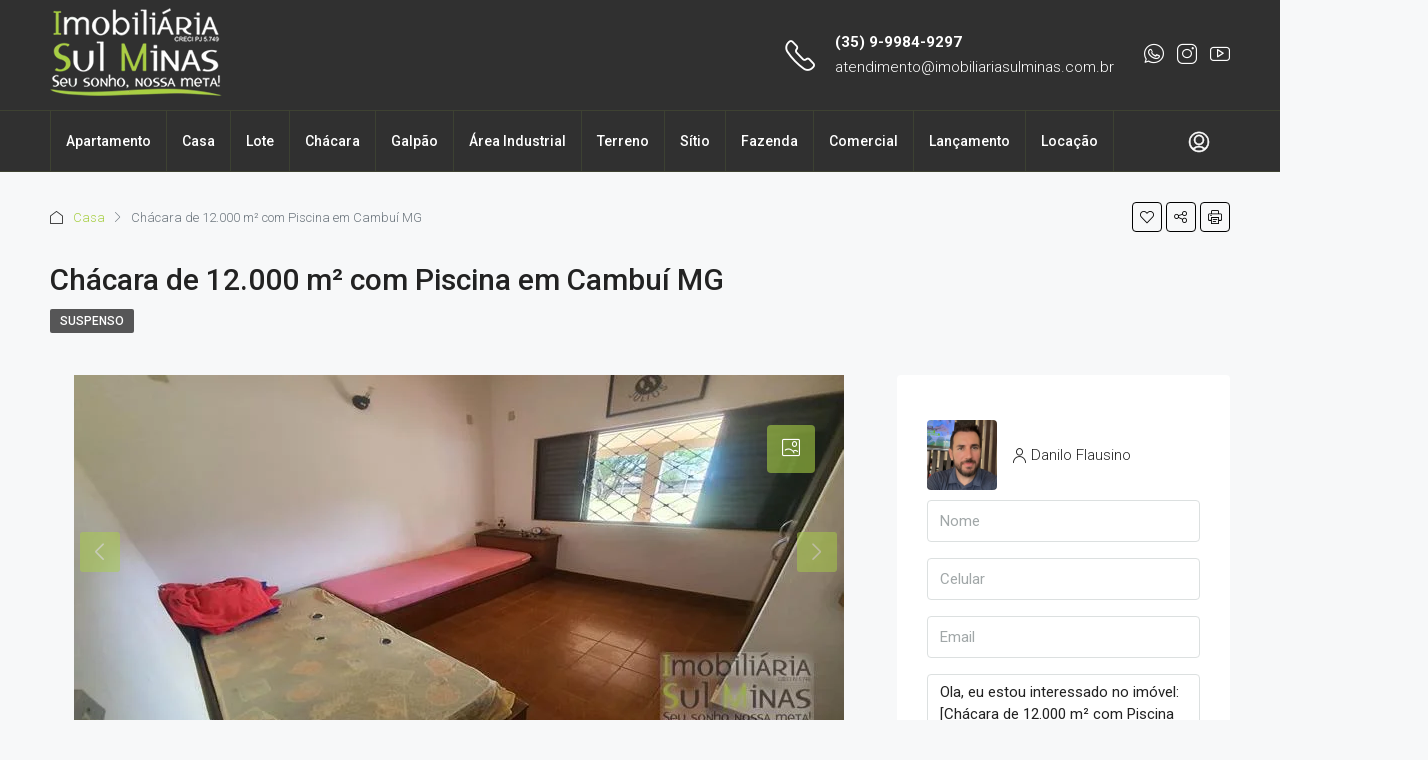

--- FILE ---
content_type: text/html; charset=UTF-8
request_url: https://imobiliariasulminas.com.br/imovel/chacara-de-12-000-m%C2%B2-com-piscina-em-cambui-mg/
body_size: 42291
content:
<!doctype html>
<html lang="pt-BR">
<head>
	<meta charset="UTF-8" />
	<meta name="viewport" content="width=device-width, initial-scale=1.0" />
	<link rel="profile" href="https://gmpg.org/xfn/11" />
    <meta name="format-detection" content="telephone=no">
			<style>.houzez-library-modal-btn {margin-left: 5px;background: #35AAE1;vertical-align: top;font-size: 0 !important;}.houzez-library-modal-btn:before {content: '';width: 16px;height: 16px;background-image: url('https://imobiliariasulminas.com.br/wp-content/themes/h-3-4-4/img/studio-icon.png');background-position: center;background-size: contain;background-repeat: no-repeat;}#houzez-library-modal .houzez-elementor-template-library-template-name {text-align: right;flex: 1 0 0%;}</style>
	<meta name='robots' content='index, follow, max-image-preview:large, max-snippet:-1, max-video-preview:-1' />
	<style>img:is([sizes="auto" i], [sizes^="auto," i]) { contain-intrinsic-size: 3000px 1500px }</style>
	
	<!-- This site is optimized with the Yoast SEO plugin v26.7 - https://yoast.com/wordpress/plugins/seo/ -->
	<title>Chácara de 12.000 m² com Piscina em Cambuí MG</title>
	<meta name="description" content="Chácara de 12.000 m² com Piscina em Cambuí MG. 3 dormitórios sendo 1 suíte, sala de estar com lareira, sala de jantar, cozinha , banheiro social,..." />
	<link rel="canonical" href="https://imobiliariasulminas.com.br/imovel/chacara-de-12-000-m²-com-piscina-em-cambui-mg/" />
	<meta property="og:locale" content="pt_BR" />
	<meta property="og:type" content="article" />
	<meta property="og:title" content="Chácara de 12.000 m² com Piscina em Cambuí MG" />
	<meta property="og:description" content="Chácara de 12.000 m² com Piscina em Cambuí MG. 3 dormitórios sendo 1 suíte, sala de estar com lareira, sala de jantar, cozinha , banheiro social,..." />
	<meta property="og:url" content="https://imobiliariasulminas.com.br/imovel/chacara-de-12-000-m²-com-piscina-em-cambui-mg/" />
	<meta property="og:site_name" content="Imobiliária Sul Minas" />
	<meta property="article:modified_time" content="2023-06-22T17:10:09+00:00" />
	<meta property="og:image" content="https://imobiliariasulminas.com.br/wp-content/uploads/2021/10/Chacara-de-12.000-m²-com-Piscina-em-Cambui-MG-Cod.-1367-13.jpeg" />
	<meta property="og:image:width" content="770" />
	<meta property="og:image:height" content="386" />
	<meta property="og:image:type" content="image/jpeg" />
	<meta name="twitter:card" content="summary_large_image" />
	<meta name="twitter:label1" content="Est. tempo de leitura" />
	<meta name="twitter:data1" content="1 minuto" />
	<script type="application/ld+json" class="yoast-schema-graph">{"@context":"https://schema.org","@graph":[{"@type":"WebPage","@id":"https://imobiliariasulminas.com.br/imovel/chacara-de-12-000-m%c2%b2-com-piscina-em-cambui-mg/","url":"https://imobiliariasulminas.com.br/imovel/chacara-de-12-000-m%c2%b2-com-piscina-em-cambui-mg/","name":"Chácara de 12.000 m² com Piscina em Cambuí MG","isPartOf":{"@id":"https://imobiliariasulminas.com.br/#website"},"primaryImageOfPage":{"@id":"https://imobiliariasulminas.com.br/imovel/chacara-de-12-000-m%c2%b2-com-piscina-em-cambui-mg/#primaryimage"},"image":{"@id":"https://imobiliariasulminas.com.br/imovel/chacara-de-12-000-m%c2%b2-com-piscina-em-cambui-mg/#primaryimage"},"thumbnailUrl":"https://imobiliariasulminas.com.br/wp-content/uploads/2021/10/Chacara-de-12.000-m²-com-Piscina-em-Cambui-MG-Cod.-1367-13.jpeg","datePublished":"2021-10-20T16:34:07+00:00","dateModified":"2023-06-22T17:10:09+00:00","description":"Chácara de 12.000 m² com Piscina em Cambuí MG. 3 dormitórios sendo 1 suíte, sala de estar com lareira, sala de jantar, cozinha , banheiro social,...","breadcrumb":{"@id":"https://imobiliariasulminas.com.br/imovel/chacara-de-12-000-m%c2%b2-com-piscina-em-cambui-mg/#breadcrumb"},"inLanguage":"pt-BR","potentialAction":[{"@type":"ReadAction","target":["https://imobiliariasulminas.com.br/imovel/chacara-de-12-000-m%c2%b2-com-piscina-em-cambui-mg/"]}]},{"@type":"ImageObject","inLanguage":"pt-BR","@id":"https://imobiliariasulminas.com.br/imovel/chacara-de-12-000-m%c2%b2-com-piscina-em-cambui-mg/#primaryimage","url":"https://imobiliariasulminas.com.br/wp-content/uploads/2021/10/Chacara-de-12.000-m²-com-Piscina-em-Cambui-MG-Cod.-1367-13.jpeg","contentUrl":"https://imobiliariasulminas.com.br/wp-content/uploads/2021/10/Chacara-de-12.000-m²-com-Piscina-em-Cambui-MG-Cod.-1367-13.jpeg","width":770,"height":386},{"@type":"BreadcrumbList","@id":"https://imobiliariasulminas.com.br/imovel/chacara-de-12-000-m%c2%b2-com-piscina-em-cambui-mg/#breadcrumb","itemListElement":[{"@type":"ListItem","position":1,"name":"Início","item":"https://imobiliariasulminas.com.br/"},{"@type":"ListItem","position":2,"name":"Imóveis","item":"https://imobiliariasulminas.com.br/imovel/"},{"@type":"ListItem","position":3,"name":"Chácara de 12.000 m² com Piscina em Cambuí MG"}]},{"@type":"WebSite","@id":"https://imobiliariasulminas.com.br/#website","url":"https://imobiliariasulminas.com.br/","name":"Imobiliária Sul Minas","description":"Seu sonho nossa meta!","publisher":{"@id":"https://imobiliariasulminas.com.br/#organization"},"potentialAction":[{"@type":"SearchAction","target":{"@type":"EntryPoint","urlTemplate":"https://imobiliariasulminas.com.br/?s={search_term_string}"},"query-input":{"@type":"PropertyValueSpecification","valueRequired":true,"valueName":"search_term_string"}}],"inLanguage":"pt-BR"},{"@type":"Organization","@id":"https://imobiliariasulminas.com.br/#organization","name":"Imobiliaria Sul Minas","url":"https://imobiliariasulminas.com.br/","logo":{"@type":"ImageObject","inLanguage":"pt-BR","@id":"https://imobiliariasulminas.com.br/#/schema/logo/image/","url":"https://imobiliariasulminas.com.br/wp-content/uploads/2021/09/imobiliaria-sul-minas-logo.jpg","contentUrl":"https://imobiliariasulminas.com.br/wp-content/uploads/2021/09/imobiliaria-sul-minas-logo.jpg","width":500,"height":500,"caption":"Imobiliaria Sul Minas"},"image":{"@id":"https://imobiliariasulminas.com.br/#/schema/logo/image/"}}]}</script>
	<!-- / Yoast SEO plugin. -->


<link rel='dns-prefetch' href='//js.hs-scripts.com' />
<link rel='dns-prefetch' href='//maps.google.com' />
<link rel='dns-prefetch' href='//fonts.googleapis.com' />
<link rel='preconnect' href='https://fonts.gstatic.com' crossorigin />

<link rel='stylesheet' id='wp-block-library-css' href='https://imobiliariasulminas.com.br/wp-includes/css/dist/block-library/style.min.css' type='text/css' media='all' />
<style id='classic-theme-styles-inline-css' type='text/css'>
/*! This file is auto-generated */
.wp-block-button__link{color:#fff;background-color:#32373c;border-radius:9999px;box-shadow:none;text-decoration:none;padding:calc(.667em + 2px) calc(1.333em + 2px);font-size:1.125em}.wp-block-file__button{background:#32373c;color:#fff;text-decoration:none}
</style>
<style id='global-styles-inline-css' type='text/css'>
:root{--wp--preset--aspect-ratio--square: 1;--wp--preset--aspect-ratio--4-3: 4/3;--wp--preset--aspect-ratio--3-4: 3/4;--wp--preset--aspect-ratio--3-2: 3/2;--wp--preset--aspect-ratio--2-3: 2/3;--wp--preset--aspect-ratio--16-9: 16/9;--wp--preset--aspect-ratio--9-16: 9/16;--wp--preset--color--black: #000000;--wp--preset--color--cyan-bluish-gray: #abb8c3;--wp--preset--color--white: #ffffff;--wp--preset--color--pale-pink: #f78da7;--wp--preset--color--vivid-red: #cf2e2e;--wp--preset--color--luminous-vivid-orange: #ff6900;--wp--preset--color--luminous-vivid-amber: #fcb900;--wp--preset--color--light-green-cyan: #7bdcb5;--wp--preset--color--vivid-green-cyan: #00d084;--wp--preset--color--pale-cyan-blue: #8ed1fc;--wp--preset--color--vivid-cyan-blue: #0693e3;--wp--preset--color--vivid-purple: #9b51e0;--wp--preset--gradient--vivid-cyan-blue-to-vivid-purple: linear-gradient(135deg,rgba(6,147,227,1) 0%,rgb(155,81,224) 100%);--wp--preset--gradient--light-green-cyan-to-vivid-green-cyan: linear-gradient(135deg,rgb(122,220,180) 0%,rgb(0,208,130) 100%);--wp--preset--gradient--luminous-vivid-amber-to-luminous-vivid-orange: linear-gradient(135deg,rgba(252,185,0,1) 0%,rgba(255,105,0,1) 100%);--wp--preset--gradient--luminous-vivid-orange-to-vivid-red: linear-gradient(135deg,rgba(255,105,0,1) 0%,rgb(207,46,46) 100%);--wp--preset--gradient--very-light-gray-to-cyan-bluish-gray: linear-gradient(135deg,rgb(238,238,238) 0%,rgb(169,184,195) 100%);--wp--preset--gradient--cool-to-warm-spectrum: linear-gradient(135deg,rgb(74,234,220) 0%,rgb(151,120,209) 20%,rgb(207,42,186) 40%,rgb(238,44,130) 60%,rgb(251,105,98) 80%,rgb(254,248,76) 100%);--wp--preset--gradient--blush-light-purple: linear-gradient(135deg,rgb(255,206,236) 0%,rgb(152,150,240) 100%);--wp--preset--gradient--blush-bordeaux: linear-gradient(135deg,rgb(254,205,165) 0%,rgb(254,45,45) 50%,rgb(107,0,62) 100%);--wp--preset--gradient--luminous-dusk: linear-gradient(135deg,rgb(255,203,112) 0%,rgb(199,81,192) 50%,rgb(65,88,208) 100%);--wp--preset--gradient--pale-ocean: linear-gradient(135deg,rgb(255,245,203) 0%,rgb(182,227,212) 50%,rgb(51,167,181) 100%);--wp--preset--gradient--electric-grass: linear-gradient(135deg,rgb(202,248,128) 0%,rgb(113,206,126) 100%);--wp--preset--gradient--midnight: linear-gradient(135deg,rgb(2,3,129) 0%,rgb(40,116,252) 100%);--wp--preset--font-size--small: 13px;--wp--preset--font-size--medium: 20px;--wp--preset--font-size--large: 36px;--wp--preset--font-size--x-large: 42px;--wp--preset--spacing--20: 0.44rem;--wp--preset--spacing--30: 0.67rem;--wp--preset--spacing--40: 1rem;--wp--preset--spacing--50: 1.5rem;--wp--preset--spacing--60: 2.25rem;--wp--preset--spacing--70: 3.38rem;--wp--preset--spacing--80: 5.06rem;--wp--preset--shadow--natural: 6px 6px 9px rgba(0, 0, 0, 0.2);--wp--preset--shadow--deep: 12px 12px 50px rgba(0, 0, 0, 0.4);--wp--preset--shadow--sharp: 6px 6px 0px rgba(0, 0, 0, 0.2);--wp--preset--shadow--outlined: 6px 6px 0px -3px rgba(255, 255, 255, 1), 6px 6px rgba(0, 0, 0, 1);--wp--preset--shadow--crisp: 6px 6px 0px rgba(0, 0, 0, 1);}:where(.is-layout-flex){gap: 0.5em;}:where(.is-layout-grid){gap: 0.5em;}body .is-layout-flex{display: flex;}.is-layout-flex{flex-wrap: wrap;align-items: center;}.is-layout-flex > :is(*, div){margin: 0;}body .is-layout-grid{display: grid;}.is-layout-grid > :is(*, div){margin: 0;}:where(.wp-block-columns.is-layout-flex){gap: 2em;}:where(.wp-block-columns.is-layout-grid){gap: 2em;}:where(.wp-block-post-template.is-layout-flex){gap: 1.25em;}:where(.wp-block-post-template.is-layout-grid){gap: 1.25em;}.has-black-color{color: var(--wp--preset--color--black) !important;}.has-cyan-bluish-gray-color{color: var(--wp--preset--color--cyan-bluish-gray) !important;}.has-white-color{color: var(--wp--preset--color--white) !important;}.has-pale-pink-color{color: var(--wp--preset--color--pale-pink) !important;}.has-vivid-red-color{color: var(--wp--preset--color--vivid-red) !important;}.has-luminous-vivid-orange-color{color: var(--wp--preset--color--luminous-vivid-orange) !important;}.has-luminous-vivid-amber-color{color: var(--wp--preset--color--luminous-vivid-amber) !important;}.has-light-green-cyan-color{color: var(--wp--preset--color--light-green-cyan) !important;}.has-vivid-green-cyan-color{color: var(--wp--preset--color--vivid-green-cyan) !important;}.has-pale-cyan-blue-color{color: var(--wp--preset--color--pale-cyan-blue) !important;}.has-vivid-cyan-blue-color{color: var(--wp--preset--color--vivid-cyan-blue) !important;}.has-vivid-purple-color{color: var(--wp--preset--color--vivid-purple) !important;}.has-black-background-color{background-color: var(--wp--preset--color--black) !important;}.has-cyan-bluish-gray-background-color{background-color: var(--wp--preset--color--cyan-bluish-gray) !important;}.has-white-background-color{background-color: var(--wp--preset--color--white) !important;}.has-pale-pink-background-color{background-color: var(--wp--preset--color--pale-pink) !important;}.has-vivid-red-background-color{background-color: var(--wp--preset--color--vivid-red) !important;}.has-luminous-vivid-orange-background-color{background-color: var(--wp--preset--color--luminous-vivid-orange) !important;}.has-luminous-vivid-amber-background-color{background-color: var(--wp--preset--color--luminous-vivid-amber) !important;}.has-light-green-cyan-background-color{background-color: var(--wp--preset--color--light-green-cyan) !important;}.has-vivid-green-cyan-background-color{background-color: var(--wp--preset--color--vivid-green-cyan) !important;}.has-pale-cyan-blue-background-color{background-color: var(--wp--preset--color--pale-cyan-blue) !important;}.has-vivid-cyan-blue-background-color{background-color: var(--wp--preset--color--vivid-cyan-blue) !important;}.has-vivid-purple-background-color{background-color: var(--wp--preset--color--vivid-purple) !important;}.has-black-border-color{border-color: var(--wp--preset--color--black) !important;}.has-cyan-bluish-gray-border-color{border-color: var(--wp--preset--color--cyan-bluish-gray) !important;}.has-white-border-color{border-color: var(--wp--preset--color--white) !important;}.has-pale-pink-border-color{border-color: var(--wp--preset--color--pale-pink) !important;}.has-vivid-red-border-color{border-color: var(--wp--preset--color--vivid-red) !important;}.has-luminous-vivid-orange-border-color{border-color: var(--wp--preset--color--luminous-vivid-orange) !important;}.has-luminous-vivid-amber-border-color{border-color: var(--wp--preset--color--luminous-vivid-amber) !important;}.has-light-green-cyan-border-color{border-color: var(--wp--preset--color--light-green-cyan) !important;}.has-vivid-green-cyan-border-color{border-color: var(--wp--preset--color--vivid-green-cyan) !important;}.has-pale-cyan-blue-border-color{border-color: var(--wp--preset--color--pale-cyan-blue) !important;}.has-vivid-cyan-blue-border-color{border-color: var(--wp--preset--color--vivid-cyan-blue) !important;}.has-vivid-purple-border-color{border-color: var(--wp--preset--color--vivid-purple) !important;}.has-vivid-cyan-blue-to-vivid-purple-gradient-background{background: var(--wp--preset--gradient--vivid-cyan-blue-to-vivid-purple) !important;}.has-light-green-cyan-to-vivid-green-cyan-gradient-background{background: var(--wp--preset--gradient--light-green-cyan-to-vivid-green-cyan) !important;}.has-luminous-vivid-amber-to-luminous-vivid-orange-gradient-background{background: var(--wp--preset--gradient--luminous-vivid-amber-to-luminous-vivid-orange) !important;}.has-luminous-vivid-orange-to-vivid-red-gradient-background{background: var(--wp--preset--gradient--luminous-vivid-orange-to-vivid-red) !important;}.has-very-light-gray-to-cyan-bluish-gray-gradient-background{background: var(--wp--preset--gradient--very-light-gray-to-cyan-bluish-gray) !important;}.has-cool-to-warm-spectrum-gradient-background{background: var(--wp--preset--gradient--cool-to-warm-spectrum) !important;}.has-blush-light-purple-gradient-background{background: var(--wp--preset--gradient--blush-light-purple) !important;}.has-blush-bordeaux-gradient-background{background: var(--wp--preset--gradient--blush-bordeaux) !important;}.has-luminous-dusk-gradient-background{background: var(--wp--preset--gradient--luminous-dusk) !important;}.has-pale-ocean-gradient-background{background: var(--wp--preset--gradient--pale-ocean) !important;}.has-electric-grass-gradient-background{background: var(--wp--preset--gradient--electric-grass) !important;}.has-midnight-gradient-background{background: var(--wp--preset--gradient--midnight) !important;}.has-small-font-size{font-size: var(--wp--preset--font-size--small) !important;}.has-medium-font-size{font-size: var(--wp--preset--font-size--medium) !important;}.has-large-font-size{font-size: var(--wp--preset--font-size--large) !important;}.has-x-large-font-size{font-size: var(--wp--preset--font-size--x-large) !important;}
:where(.wp-block-post-template.is-layout-flex){gap: 1.25em;}:where(.wp-block-post-template.is-layout-grid){gap: 1.25em;}
:where(.wp-block-columns.is-layout-flex){gap: 2em;}:where(.wp-block-columns.is-layout-grid){gap: 2em;}
:root :where(.wp-block-pullquote){font-size: 1.5em;line-height: 1.6;}
</style>
<link rel='stylesheet' id='elementor-frontend-css' href='https://imobiliariasulminas.com.br/wp-content/plugins/elementor/assets/css/frontend.min.css' type='text/css' media='all' />
<link rel='stylesheet' id='elementor-post-5-css' href='https://imobiliariasulminas.com.br/wp-content/uploads/elementor/css/post-5.css' type='text/css' media='all' />
<link rel='stylesheet' id='houzez-studio-css' href='https://imobiliariasulminas.com.br/wp-content/plugins/houzez-studio/public/css/houzez-studio-public.css' type='text/css' media='all' />
<link rel='stylesheet' id='houzez-all-css-css' href='https://imobiliariasulminas.com.br/wp-content/themes/h-3-4-4/css/all-css.css' type='text/css' media='all' />
<link rel='stylesheet' id='font-awesome-5-all-css' href='https://imobiliariasulminas.com.br/wp-content/themes/h-3-4-4/css/font-awesome/css/all.min.css' type='text/css' media='all' />
<link rel='stylesheet' id='houzez-style-css' href='https://imobiliariasulminas.com.br/wp-content/themes/h-3-4-4/style.css' type='text/css' media='all' />
<style id='houzez-style-inline-css' type='text/css'>

        @media (min-width: 1200px) {
          .container {
              max-width: 1210px;
          }
        }
        body {
            font-family: Roboto;
            font-size: 15px;
            font-weight: 300;
            line-height: 25px;
            text-transform: none;
        }
        .main-nav,
        .dropdown-menu,
        .login-register,
        .btn.btn-create-listing,
        .logged-in-nav,
        .btn-phone-number {
          font-family: Roboto;
          font-size: 14px;
          font-weight: 500;
          text-align: left;
          text-transform: none;
        }

        .btn,
        .ele-btn,
        .houzez-search-button,
        .houzez-submit-button,
        .form-control,
        .bootstrap-select .text,
        .sort-by-title,
        .woocommerce ul.products li.product .button {
          font-family: Roboto;
          font-size: 15px; 
        }
        
        h1, h2, h3, h4, h5, h6, .item-title {
          font-family: Roboto;
          font-weight: 500;
          text-transform: inherit;
        }

        .post-content-wrap h1, .post-content-wrap h2, .post-content-wrap h3, .post-content-wrap h4, .post-content-wrap h5, .post-content-wrap h6 {
          font-weight: 500;
          text-transform: inherit;
          text-align: inherit; 
        }

        .top-bar-wrap {
            font-family: Roboto;
            font-size: 15px;
            font-weight: 300;
            line-height: 25px;
            text-align: left;
            text-transform: none;   
        }
        .footer-wrap {
            font-family: Roboto;
            font-size: 14px;
            font-weight: 300;
            line-height: 25px;
            text-align: left;
            text-transform: none;
        }
        
        .header-v1 .header-inner-wrap,
        .header-v1 .navbar-logged-in-wrap {
            line-height: 60px;
            height: 60px; 
        }
        .header-v2 .header-top .navbar {
          height: 110px; 
        }

        .header-v2 .header-bottom .header-inner-wrap,
        .header-v2 .header-bottom .navbar-logged-in-wrap {
          line-height: 60px;
          height: 60px; 
        }

        .header-v3 .header-top .header-inner-wrap,
        .header-v3 .header-top .header-contact-wrap {
          height: 80px;
          line-height: 80px; 
        }
        .header-v3 .header-bottom .header-inner-wrap,
        .header-v3 .header-bottom .navbar-logged-in-wrap {
          line-height: 54px;
          height: 54px; 
        }
        .header-v4 .header-inner-wrap,
        .header-v4 .navbar-logged-in-wrap {
          line-height: 90px;
          height: 90px; 
        }
        .header-v5 .header-top .header-inner-wrap,
        .header-v5 .header-top .navbar-logged-in-wrap {
          line-height: 110px;
          height: 110px; 
        }
        .header-v5 .header-bottom .header-inner-wrap {
          line-height: 54px;
          height: 54px; 
        }
        .header-v6 .header-inner-wrap,
        .header-v6 .navbar-logged-in-wrap {
          height: 60px;
          line-height: 60px; 
        }
        @media (min-width: 1200px) {
            .header-v5 .header-top .container {
                max-width: 1170px;
            }
        }
    
      body,
      .main-wrap,
      .fw-property-documents-wrap h3 span, 
      .fw-property-details-wrap h3 span {
        background-color: #f7f8f9; 
      }
      .houzez-main-wrap-v2, .main-wrap.agent-detail-page-v2 {
        background-color: #ffffff;
      }

       body,
      .form-control,
      .bootstrap-select .text,
      .item-title a,
      .listing-tabs .nav-tabs .nav-link,
      .item-wrap-v2 .item-amenities li span,
      .item-wrap-v2 .item-amenities li:before,
      .item-parallax-wrap .item-price-wrap,
      .list-view .item-body .item-price-wrap,
      .property-slider-item .item-price-wrap,
      .page-title-wrap .item-price-wrap,
      .agent-information .agent-phone span a,
      .property-overview-wrap ul li strong,
      .mobile-property-title .item-price-wrap .item-price,
      .fw-property-features-left li a,
      .lightbox-content-wrap .item-price-wrap,
      .blog-post-item-v1 .blog-post-title h3 a,
      .blog-post-content-widget h4 a,
      .property-item-widget .right-property-item-widget-wrap .item-price-wrap,
      .login-register-form .modal-header .login-register-tabs .nav-link.active,
      .agent-list-wrap .agent-list-content h2 a,
      .agent-list-wrap .agent-list-contact li a,
      .agent-contacts-wrap li a,
      .menu-edit-property li a,
      .statistic-referrals-list li a,
      .chart-nav .nav-pills .nav-link,
      .dashboard-table-properties td .property-payment-status,
      .dashboard-mobile-edit-menu-wrap .bootstrap-select > .dropdown-toggle.bs-placeholder,
      .payment-method-block .radio-tab .control-text,
      .post-title-wrap h2 a,
      .lead-nav-tab.nav-pills .nav-link,
      .deals-nav-tab.nav-pills .nav-link,
      .btn-light-grey-outlined:hover,
      button:not(.bs-placeholder) .filter-option-inner-inner,
      .fw-property-floor-plans-wrap .floor-plans-tabs a,
      .products > .product > .item-body > a,
      .woocommerce ul.products li.product .price,
      .woocommerce div.product p.price, 
      .woocommerce div.product span.price,
      .woocommerce #reviews #comments ol.commentlist li .meta,
      .woocommerce-MyAccount-navigation ul li a,
      .activitiy-item-close-button a,
      .property-section-wrap li a {
       color: #222222; 
     }


    
      a,
      a:hover,
      a:active,
      a:focus,
      .primary-text,
      .btn-clear,
      .btn-apply,
      .btn-primary-outlined,
      .btn-primary-outlined:before,
      .item-title a:hover,
      .sort-by .bootstrap-select .bs-placeholder,
      .sort-by .bootstrap-select > .btn,
      .sort-by .bootstrap-select > .btn:active,
      .page-link,
      .page-link:hover,
      .accordion-title:before,
      .blog-post-content-widget h4 a:hover,
      .agent-list-wrap .agent-list-content h2 a:hover,
      .agent-list-wrap .agent-list-contact li a:hover,
      .agent-contacts-wrap li a:hover,
      .agent-nav-wrap .nav-pills .nav-link,
      .dashboard-side-menu-wrap .side-menu-dropdown a.active,
      .menu-edit-property li a.active,
      .menu-edit-property li a:hover,
      .dashboard-statistic-block h3 .fa,
      .statistic-referrals-list li a:hover,
      .chart-nav .nav-pills .nav-link.active,
      .board-message-icon-wrap.active,
      .post-title-wrap h2 a:hover,
      .listing-switch-view .switch-btn.active,
      .item-wrap-v6 .item-price-wrap,
      .listing-v6 .list-view .item-body .item-price-wrap,
      .woocommerce nav.woocommerce-pagination ul li a, 
      .woocommerce nav.woocommerce-pagination ul li span,
      .woocommerce-MyAccount-navigation ul li a:hover,
      .property-schedule-tour-form-wrap .control input:checked ~ .control__indicator,
      .property-schedule-tour-form-wrap .control:hover,
      .property-walkscore-wrap-v2 .score-details .houzez-icon,
      .login-register .btn-icon-login-register + .dropdown-menu a,
      .activitiy-item-close-button a:hover,
      .property-section-wrap li a:hover,
      .agent-detail-page-v2 .agent-nav-wrap .nav-link.active,
      .property-lightbox-v2-sections-navigation .slick-prev, 
      .property-lightbox-v2-sections-navigation .slick-next,
      .property-lightbox-v2-sections-navigation .slick-slide.current-section,
      .property-lightbox-v2-sections-navigation .nav-link.active,
      .agent-detail-page-v2 .listing-tabs .nav-link.active {
        color: #a8cf45; 
      }
      
      .agent-list-position a {
        color: #a8cf45; 
      }

      .control input:checked ~ .control__indicator,
      .top-banner-wrap .nav-pills .nav-link,
      .btn-primary-outlined:hover,
      .page-item.active .page-link,
      .slick-prev:hover,
      .slick-prev:focus,
      .slick-next:hover,
      .slick-next:focus,
      .mobile-property-tools .nav-pills .nav-link.active,
      .login-register-form .modal-header,
      .agent-nav-wrap .nav-pills .nav-link.active,
      .board-message-icon-wrap .notification-circle,
      .primary-label,
      .fc-event, .fc-event-dot,
      .compare-table .table-hover > tbody > tr:hover,
      .post-tag,
      .datepicker table tr td.active.active,
      .datepicker table tr td.active.disabled,
      .datepicker table tr td.active.disabled.active,
      .datepicker table tr td.active.disabled.disabled,
      .datepicker table tr td.active.disabled:active,
      .datepicker table tr td.active.disabled:hover,
      .datepicker table tr td.active.disabled:hover.active,
      .datepicker table tr td.active.disabled:hover.disabled,
      .datepicker table tr td.active.disabled:hover:active,
      .datepicker table tr td.active.disabled:hover:hover,
      .datepicker table tr td.active.disabled:hover[disabled],
      .datepicker table tr td.active.disabled[disabled],
      .datepicker table tr td.active:active,
      .datepicker table tr td.active:hover,
      .datepicker table tr td.active:hover.active,
      .datepicker table tr td.active:hover.disabled,
      .datepicker table tr td.active:hover:active,
      .datepicker table tr td.active:hover:hover,
      .datepicker table tr td.active:hover[disabled],
      .datepicker table tr td.active[disabled],
      .ui-slider-horizontal .ui-slider-range,
      .btn-bubble {
        background-color: #a8cf45; 
      }

      .control input:checked ~ .control__indicator,
      .btn-primary-outlined,
      .page-item.active .page-link,
      .mobile-property-tools .nav-pills .nav-link.active,
      .agent-nav-wrap .nav-pills .nav-link,
      .agent-nav-wrap .nav-pills .nav-link.active,
      .chart-nav .nav-pills .nav-link.active,
      .dashaboard-snake-nav .step-block.active,
      .fc-event,
      .fc-event-dot,
      .property-schedule-tour-form-wrap .control input:checked ~ .control__indicator,
      .agent-detail-page-v2 .agent-nav-wrap .nav-link.active {
        border-color: #a8cf45; 
      }

      .slick-arrow:hover {
        background-color: rgba(168,207,69,0.59); 
      }

      .slick-arrow {
        background-color: #a8cf45; 
      }

      .property-banner .nav-pills .nav-link.active {
        background-color: rgba(168,207,69,0.59) !important; 
      }

      .property-navigation-wrap a.active {
        color: #a8cf45;
        -webkit-box-shadow: inset 0 -3px #a8cf45;
        box-shadow: inset 0 -3px #a8cf45; 
      }

      .btn-primary,
      .fc-button-primary,
      .woocommerce nav.woocommerce-pagination ul li a:focus, 
      .woocommerce nav.woocommerce-pagination ul li a:hover, 
      .woocommerce nav.woocommerce-pagination ul li span.current {
        color: #fff;
        background-color: #a8cf45;
        border-color: #a8cf45; 
      }
      .btn-primary:focus, .btn-primary:focus:active,
      .fc-button-primary:focus,
      .fc-button-primary:focus:active {
        color: #fff;
        background-color: #a8cf45;
        border-color: #a8cf45; 
      }
      .btn-primary:hover,
      .fc-button-primary:hover {
        color: #fff;
        background-color: #a8cf45;
        border-color: #a8cf45; 
      }
      .btn-primary:active, 
      .btn-primary:not(:disabled):not(:disabled):active,
      .fc-button-primary:active,
      .fc-button-primary:not(:disabled):not(:disabled):active {
        color: #fff;
        background-color: #a8cf45;
        border-color: #a8cf45; 
      }

      .btn-secondary,
      .woocommerce span.onsale,
      .woocommerce ul.products li.product .button,
      .woocommerce #respond input#submit.alt, 
      .woocommerce a.button.alt, 
      .woocommerce button.button.alt, 
      .woocommerce input.button.alt,
      .woocommerce #review_form #respond .form-submit input,
      .woocommerce #respond input#submit, 
      .woocommerce a.button, 
      .woocommerce button.button, 
      .woocommerce input.button {
        color: #fff;
        background-color: #a8cf45;
        border-color: #a8cf45; 
      }
      .woocommerce ul.products li.product .button:focus,
      .woocommerce ul.products li.product .button:active,
      .woocommerce #respond input#submit.alt:focus, 
      .woocommerce a.button.alt:focus, 
      .woocommerce button.button.alt:focus, 
      .woocommerce input.button.alt:focus,
      .woocommerce #respond input#submit.alt:active, 
      .woocommerce a.button.alt:active, 
      .woocommerce button.button.alt:active, 
      .woocommerce input.button.alt:active,
      .woocommerce #review_form #respond .form-submit input:focus,
      .woocommerce #review_form #respond .form-submit input:active,
      .woocommerce #respond input#submit:active, 
      .woocommerce a.button:active, 
      .woocommerce button.button:active, 
      .woocommerce input.button:active,
      .woocommerce #respond input#submit:focus, 
      .woocommerce a.button:focus, 
      .woocommerce button.button:focus, 
      .woocommerce input.button:focus {
        color: #fff;
        background-color: #a8cf45;
        border-color: #a8cf45; 
      }
      .btn-secondary:hover,
      .woocommerce ul.products li.product .button:hover,
      .woocommerce #respond input#submit.alt:hover, 
      .woocommerce a.button.alt:hover, 
      .woocommerce button.button.alt:hover, 
      .woocommerce input.button.alt:hover,
      .woocommerce #review_form #respond .form-submit input:hover,
      .woocommerce #respond input#submit:hover, 
      .woocommerce a.button:hover, 
      .woocommerce button.button:hover, 
      .woocommerce input.button:hover {
        color: #fff;
        background-color: #a8cf45;
        border-color: #a8cf45; 
      }
      .btn-secondary:active, 
      .btn-secondary:not(:disabled):not(:disabled):active {
        color: #fff;
        background-color: #a8cf45;
        border-color: #a8cf45; 
      }

      .btn-primary-outlined {
        color: #a8cf45;
        background-color: transparent;
        border-color: #a8cf45; 
      }
      .btn-primary-outlined:focus, .btn-primary-outlined:focus:active {
        color: #a8cf45;
        background-color: transparent;
        border-color: #a8cf45; 
      }
      .btn-primary-outlined:hover {
        color: #fff;
        background-color: #a8cf45;
        border-color: #a8cf45; 
      }
      .btn-primary-outlined:active, .btn-primary-outlined:not(:disabled):not(:disabled):active {
        color: #a8cf45;
        background-color: rgba(26, 26, 26, 0);
        border-color: #a8cf45; 
      }

      .btn-secondary-outlined {
        color: #a8cf45;
        background-color: transparent;
        border-color: #a8cf45; 
      }
      .btn-secondary-outlined:focus, .btn-secondary-outlined:focus:active {
        color: #a8cf45;
        background-color: transparent;
        border-color: #a8cf45; 
      }
      .btn-secondary-outlined:hover {
        color: #fff;
        background-color: #a8cf45;
        border-color: #a8cf45; 
      }
      .btn-secondary-outlined:active, .btn-secondary-outlined:not(:disabled):not(:disabled):active {
        color: #a8cf45;
        background-color: rgba(26, 26, 26, 0);
        border-color: #a8cf45; 
      }

      .btn-call {
        color: #a8cf45;
        background-color: transparent;
        border-color: #a8cf45; 
      }
      .btn-call:focus, .btn-call:focus:active {
        color: #a8cf45;
        background-color: transparent;
        border-color: #a8cf45; 
      }
      .btn-call:hover {
        color: #a8cf45;
        background-color: rgba(26, 26, 26, 0);
        border-color: #a8cf45; 
      }
      .btn-call:active, .btn-call:not(:disabled):not(:disabled):active {
        color: #a8cf45;
        background-color: rgba(26, 26, 26, 0);
        border-color: #a8cf45; 
      }
      .icon-delete .btn-loader:after{
          border-color: #a8cf45 transparent #a8cf45 transparent
      }
    
      .header-v1 {
        background-color: #004274;
        border-bottom: 1px solid #004274; 
      }

      .header-v1 a.nav-link {
        color: #FFFFFF; 
      }

      .header-v1 a.nav-link:hover,
      .header-v1 a.nav-link:active {
        color: #00aeff;
        background-color: rgba(0, 174, 255, 0.1); 
      }
      .header-desktop .main-nav .nav-link {
          letter-spacing: 0.0px;
      }
    
      .header-v2 .header-top,
      .header-v5 .header-top,
      .header-v2 .header-contact-wrap {
        background-color: #303030; 
      }

      .header-v2 .header-bottom, 
      .header-v5 .header-bottom {
        background-color: #303030;
      }

      .header-v2 .header-contact-wrap .header-contact-right, .header-v2 .header-contact-wrap .header-contact-right a, .header-contact-right a:hover, header-contact-right a:active {
        color: #ffffff; 
      }

      .header-v2 .header-contact-left {
        color: #ffffff; 
      }

      .header-v2 .header-bottom,
      .header-v2 .navbar-nav > li,
      .header-v2 .navbar-nav > li:first-of-type,
      .header-v5 .header-bottom,
      .header-v5 .navbar-nav > li,
      .header-v5 .navbar-nav > li:first-of-type {
        border-color: rgba(168,207,69,0.11);
      }

      .header-v2 a.nav-link,
      .header-v5 a.nav-link {
        color: #ffffff; 
      }

      .header-v2 a.nav-link:hover,
      .header-v2 a.nav-link:active,
      .header-v5 a.nav-link:hover,
      .header-v5 a.nav-link:active {
        color: #ffffff;
        background-color: rgba(168,207,69,1); 
      }

      .header-v2 .header-contact-right a:hover, 
      .header-v2 .header-contact-right a:active,
      .header-v3 .header-contact-right a:hover, 
      .header-v3 .header-contact-right a:active {
        background-color: transparent;
      }

      .header-v2 .header-social-icons a,
      .header-v5 .header-social-icons a {
        color: #ffffff; 
      }
    
      .header-v3 .header-top {
        background-color: #004274; 
      }

      .header-v3 .header-bottom {
        background-color: #004274; 
      }

      .header-v3 .header-contact,
      .header-v3-mobile {
        background-color: #00aeff;
        color: #ffffff; 
      }

      .header-v3 .header-bottom,
      .header-v3 .login-register,
      .header-v3 .navbar-nav > li,
      .header-v3 .navbar-nav > li:first-of-type {
        border-color: rgba(0, 174, 239, 0.2); 
      }

      .header-v3 a.nav-link, 
      .header-v3 .header-contact-right a:hover, .header-v3 .header-contact-right a:active {
        color: #FFFFFF; 
      }

      .header-v3 a.nav-link:hover,
      .header-v3 a.nav-link:active {
        color: #00aeff;
        background-color: rgba(0, 174, 255, 0.1); 
      }

      .header-v3 .header-social-icons a {
        color: #004274; 
      }
    
      .header-v4 {
        background-color: #ffffff; 
      }

      .header-v4 a.nav-link {
        color: #004274; 
      }

      .header-v4 a.nav-link:hover,
      .header-v4 a.nav-link:active {
        color: #00aeef;
        background-color: rgba(0, 174, 255, 0.1); 
      }
    
      .header-v6 .header-top {
        background-color: #004274; 
      }

      .header-v6 a.nav-link {
        color: #FFFFFF; 
      }

      .header-v6 a.nav-link:hover,
      .header-v6 a.nav-link:active {
        color: #00aeff;
        background-color: rgba(0, 174, 255, 0.1); 
      }

      .header-v6 .header-social-icons a {
        color: #FFFFFF; 
      }
    
      .header-mobile {
        background-color: #383838; 
      }
      .header-mobile .toggle-button-left,
      .header-mobile .toggle-button-right {
        color: #FFFFFF; 
      }

      .nav-mobile .logged-in-nav a,
      .nav-mobile .main-nav,
      .nav-mobile .navi-login-register {
        background-color: #ffffff; 
      }

      .nav-mobile .logged-in-nav a,
      .nav-mobile .main-nav .nav-item .nav-item a,
      .nav-mobile .main-nav .nav-item a,
      .navi-login-register .main-nav .nav-item a {
        color: #383838;
        border-bottom: 1px solid #383838;
        background-color: #ffffff;
      }

      .nav-mobile .btn-create-listing,
      .navi-login-register .btn-create-listing {
        color: #fff;
        border: 1px solid #a8cf45;
        background-color: #a8cf45; 
      }

      .nav-mobile .btn-create-listing:hover, .nav-mobile .btn-create-listing:active,
      .navi-login-register .btn-create-listing:hover,
      .navi-login-register .btn-create-listing:active {
        color: #fff;
        border: 1px solid #a8cf45;
        background-color: rgba(0, 174, 255, 0.65); 
      }
    
      .header-transparent-wrap .header-v4 {
        background-color: transparent;
        border-bottom: 1px solid rgba(255, 255, 255, 0.3); 
      }

      .header-transparent-wrap .header-v4 a {
        color: #ffffff; 
      }

      .header-transparent-wrap .header-v4 a:hover,
      .header-transparent-wrap .header-v4 a:active {
        color: #ffffff;
        background-color: rgba(255, 255, 255, 0.1); 
      }
    
      .main-nav .navbar-nav .nav-item .dropdown-menu,
      .login-register .login-register-nav li .dropdown-menu {
        background-color: rgba(255,255,255,0.95); 
      }

      .login-register .login-register-nav li .dropdown-menu:before {
          border-left-color: rgba(255,255,255,0.95);
          border-top-color: rgba(255,255,255,0.95);
      }

      .main-nav .navbar-nav .nav-item .nav-item a,
      .login-register .login-register-nav li .dropdown-menu .nav-item a {
        color: #222222;
        border-bottom: 1px solid #dce0e0; 
      }

      .main-nav .navbar-nav .nav-item .nav-item a:hover,
      .main-nav .navbar-nav .nav-item .nav-item a:active,
      .login-register .login-register-nav li .dropdown-menu .nav-item a:hover {
        color: #a8cf45; 
      }
      .main-nav .navbar-nav .nav-item .nav-item a:hover,
      .main-nav .navbar-nav .nav-item .nav-item a:active,
      .login-register .login-register-nav li .dropdown-menu .nav-item a:hover {
          background-color: rgba(0, 174, 255, 0.1);
      }
    
      .header-main-wrap .btn-create-listing {
        color: #ffffff;
        border: 1px solid #a8cf45;
        background-color: #a8cf45; 
      }

      .header-main-wrap .btn-create-listing:hover,
      .header-main-wrap .btn-create-listing:active {
        color: rgba(255, 255, 255, 0.99);
        border: 1px solid #a8cf45;
        background-color: rgba(168,207,69,0.65); 
      }
    
      .header-transparent-wrap .header-v4 .btn-create-listing {
        color: #ffffff;
        border: 1px solid #ffffff;
        background-color: rgba(255, 255, 255, 0.2); 
      }

      .header-transparent-wrap .header-v4 .btn-create-listing:hover,
      .header-transparent-wrap .header-v4 .btn-create-listing:active {
        color: rgba(255,255,255,1);
        border: 1px solid #a8cf45;
        background-color: rgba(168,207,69,0.63); 
      }
    
      .header-transparent-wrap .logged-in-nav a,
      .logged-in-nav a {
        color: #3a3a3a;
        border-color: #dce0e0;
        background-color: #FFFFFF; 
      }

      .header-transparent-wrap .logged-in-nav a:hover,
      .header-transparent-wrap .logged-in-nav a:active,
      .logged-in-nav a:hover,
      .logged-in-nav a:active {
        color: #a8cf45;
        background-color: rgba(168,207,69,0.1);
        border-color: #dce0e0; 
      }
    
      .form-control::-webkit-input-placeholder,
      .search-banner-wrap ::-webkit-input-placeholder,
      .advanced-search ::-webkit-input-placeholder,
      .advanced-search-banner-wrap ::-webkit-input-placeholder,
      .overlay-search-advanced-module ::-webkit-input-placeholder {
        color: #a1a7a8; 
      }
      .bootstrap-select > .dropdown-toggle.bs-placeholder, 
      .bootstrap-select > .dropdown-toggle.bs-placeholder:active, 
      .bootstrap-select > .dropdown-toggle.bs-placeholder:focus, 
      .bootstrap-select > .dropdown-toggle.bs-placeholder:hover {
        color: #a1a7a8; 
      }
      .form-control::placeholder,
      .search-banner-wrap ::-webkit-input-placeholder,
      .advanced-search ::-webkit-input-placeholder,
      .advanced-search-banner-wrap ::-webkit-input-placeholder,
      .overlay-search-advanced-module ::-webkit-input-placeholder {
        color: #a1a7a8; 
      }

      .search-banner-wrap ::-moz-placeholder,
      .advanced-search ::-moz-placeholder,
      .advanced-search-banner-wrap ::-moz-placeholder,
      .overlay-search-advanced-module ::-moz-placeholder {
        color: #a1a7a8; 
      }

      .search-banner-wrap :-ms-input-placeholder,
      .advanced-search :-ms-input-placeholder,
      .advanced-search-banner-wrap ::-ms-input-placeholder,
      .overlay-search-advanced-module ::-ms-input-placeholder {
        color: #a1a7a8; 
      }

      .search-banner-wrap :-moz-placeholder,
      .advanced-search :-moz-placeholder,
      .advanced-search-banner-wrap :-moz-placeholder,
      .overlay-search-advanced-module :-moz-placeholder {
        color: #a1a7a8; 
      }

      .advanced-search .form-control,
      .advanced-search .bootstrap-select > .btn,
      .location-trigger,
      .vertical-search-wrap .form-control,
      .vertical-search-wrap .bootstrap-select > .btn,
      .step-search-wrap .form-control,
      .step-search-wrap .bootstrap-select > .btn,
      .advanced-search-banner-wrap .form-control,
      .advanced-search-banner-wrap .bootstrap-select > .btn,
      .search-banner-wrap .form-control,
      .search-banner-wrap .bootstrap-select > .btn,
      .overlay-search-advanced-module .form-control,
      .overlay-search-advanced-module .bootstrap-select > .btn,
      .advanced-search-v2 .advanced-search-btn,
      .advanced-search-v2 .advanced-search-btn:hover {
        border-color: #dce0e0; 
      }

      .advanced-search-nav,
      .search-expandable,
      .overlay-search-advanced-module {
        background-color: #FFFFFF; 
      }
      .btn-search {
        color: #ffffff;
        background-color: #a8cf45;
        border-color: #a8cf45;
      }
      .btn-search:hover, .btn-search:active  {
        color: #ffffff;
        background-color: #a8cf45;
        border-color: #a8cf45;
      }
      .advanced-search-btn {
        color: #a8cf45;
        background-color: #ffffff;
        border-color: #dce0e0; 
      }
      .advanced-search-btn:hover, .advanced-search-btn:active {
        color: #ffffff;
        background-color: #a8cf45;
        border-color: #a8cf45; 
      }
      .advanced-search-btn:focus {
        color: #a8cf45;
        background-color: #ffffff;
        border-color: #dce0e0; 
      }
      .search-expandable-label {
        color: #ffffff;
        background-color: #a8cf45;
      }
      .advanced-search-nav {
        padding-top: 10px;
        padding-bottom: 10px;
      }
      .features-list-wrap .control--checkbox,
      .features-list-wrap .control--radio,
      .range-text, 
      .features-list-wrap .control--checkbox, 
      .features-list-wrap .btn-features-list, 
      .overlay-search-advanced-module .search-title, 
      .overlay-search-advanced-module .overlay-search-module-close {
          color: #222222;
      }
      .advanced-search-half-map {
        background-color: #FFFFFF; 
      }
      .advanced-search-half-map .range-text, 
      .advanced-search-half-map .features-list-wrap .control--checkbox, 
      .advanced-search-half-map .features-list-wrap .btn-features-list {
          color: #222222;
      }
    
      .save-search-btn {
          border-color: #a8cf45 ;
          background-color: #a8cf45 ;
          color: #ffffff ;
      }
      .save-search-btn:hover,
      .save-search-btn:active {
          border-color: #a8cf45;
          background-color: #a8cf45 ;
          color: #ffffff ;
      }
    .label-featured {
      background-color: #a8cf45;
      color: #ffffff; 
    }
    
    .dashboard-side-wrap {
      background-color: #424242; 
    }

    .side-menu a {
      color: #cecece; 
    }

    .side-menu a.active,
    .side-menu .side-menu-parent-selected > a,
    .side-menu-dropdown a,
    .side-menu a:hover {
      color: #ffffff; 
    }
    .dashboard-side-menu-wrap .side-menu-dropdown a.active {
      color: #a8cf45
    }
    
      .detail-wrap {
        background-color: rgba(168,207,69,0.11);
        border-color: #a8cf45; 
      }
    .top-bar-wrap,
    .top-bar-wrap .dropdown-menu,
    .switcher-wrap .dropdown-menu {
      background-color: #000000;
    }
    .top-bar-wrap a,
    .top-bar-contact,
    .top-bar-slogan,
    .top-bar-wrap .btn,
    .top-bar-wrap .dropdown-menu,
    .switcher-wrap .dropdown-menu,
    .top-bar-wrap .navbar-toggler {
      color: #ffffff;
    }
    .top-bar-wrap a:hover,
    .top-bar-wrap a:active,
    .top-bar-wrap .btn:hover,
    .top-bar-wrap .btn:active,
    .top-bar-wrap .dropdown-menu li:hover,
    .top-bar-wrap .dropdown-menu li:active,
    .switcher-wrap .dropdown-menu li:hover,
    .switcher-wrap .dropdown-menu li:active {
      color: rgba(168,207,69,0.73);
    }
    .class-energy-indicator:nth-child(1) {
        background-color: #33a357;
    }
    .class-energy-indicator:nth-child(2) {
        background-color: #79b752;
    }
    .class-energy-indicator:nth-child(3) {
        background-color: #c3d545;
    }
    .class-energy-indicator:nth-child(4) {
        background-color: #fff12c;
    }
    .class-energy-indicator:nth-child(5) {
        background-color: #edb731;
    }
    .class-energy-indicator:nth-child(6) {
        background-color: #d66f2c;
    }
    .class-energy-indicator:nth-child(7) {
        background-color: #cc232a;
    }
    .class-energy-indicator:nth-child(8) {
        background-color: #cc232a;
    }
    .class-energy-indicator:nth-child(9) {
        background-color: #cc232a;
    }
    .class-energy-indicator:nth-child(10) {
        background-color: #cc232a;
    }
    
      .agent-detail-page-v2 .agent-profile-wrap { background-color:#424242 }
      .agent-detail-page-v2 .agent-list-position a, .agent-detail-page-v2 .agent-profile-header h1, .agent-detail-page-v2 .rating-score-text, .agent-detail-page-v2 .agent-profile-address address, .agent-detail-page-v2 .badge-success { color:#ffffff }

      .agent-detail-page-v2 .all-reviews, .agent-detail-page-v2 .agent-profile-cta a { color:#a8cf45 }
    
    .footer-top-wrap {
      background-color: #424242; 
    }

    .footer-bottom-wrap {
      background-color: #444444; 
    }

    .footer-top-wrap,
    .footer-top-wrap a,
    .footer-bottom-wrap,
    .footer-bottom-wrap a,
    .footer-top-wrap .property-item-widget .right-property-item-widget-wrap .item-amenities,
    .footer-top-wrap .property-item-widget .right-property-item-widget-wrap .item-price-wrap,
    .footer-top-wrap .blog-post-content-widget h4 a,
    .footer-top-wrap .blog-post-content-widget,
    .footer-top-wrap .form-tools .control,
    .footer-top-wrap .slick-dots li.slick-active button:before,
    .footer-top-wrap .slick-dots li button::before,
    .footer-top-wrap .widget ul:not(.item-amenities):not(.item-price-wrap):not(.contact-list):not(.dropdown-menu):not(.nav-tabs) li span {
      color: #ffffff; 
    }
    
          .footer-top-wrap a:hover,
          .footer-bottom-wrap a:hover,
          .footer-top-wrap .blog-post-content-widget h4 a:hover {
            color: rgba(168,207,69,1); 
          }
      .houzez-main-wrap-v2  .widget-wrap {
        background-color: #ffffff;
        ;
        ;
        ;
        ;
        border-radius: 4px;
        padding: 30px;
      }
      
        .houzez-osm-cluster {
            background-image: url(https://imobiliariasulminas.com.br/wp-content/themes/h-3-4-4/img/map/cluster-icon.png);
            text-align: center;
            color: #fff;
            width: 48px;
            height: 48px;
            line-height: 48px;
        }
    
</style>
<link rel="preload" as="style" href="https://fonts.googleapis.com/css?family=Roboto:100,200,300,400,500,600,700,800,900,100italic,200italic,300italic,400italic,500italic,600italic,700italic,800italic,900italic&#038;display=swap" /><link rel="stylesheet" href="https://fonts.googleapis.com/css?family=Roboto:100,200,300,400,500,600,700,800,900,100italic,200italic,300italic,400italic,500italic,600italic,700italic,800italic,900italic&#038;display=swap" media="print" onload="this.media='all'"><noscript><link rel="stylesheet" href="https://fonts.googleapis.com/css?family=Roboto:100,200,300,400,500,600,700,800,900,100italic,200italic,300italic,400italic,500italic,600italic,700italic,800italic,900italic&#038;display=swap" /></noscript><script type="text/javascript" src="https://imobiliariasulminas.com.br/wp-includes/js/jquery/jquery.min.js" id="jquery-core-js"></script>
<script type="text/javascript" src="https://imobiliariasulminas.com.br/wp-includes/js/jquery/jquery-migrate.min.js" id="jquery-migrate-js"></script>
<script type="text/javascript" src="https://imobiliariasulminas.com.br/wp-content/plugins/houzez-studio/public/js/houzez-studio-public.js" id="houzez-studio-js"></script>
<script type="text/javascript" src="https://maps.google.com/maps/api/js?libraries=places&amp;language=pt_BR&amp;key=AIzaSyAKGcrwLAXPqV2jczMqEn8AbCQ_vAYuRaM" id="houzez-google-map-api-js" defer></script>
<script type="text/javascript" src="https://imobiliariasulminas.com.br/wp-content/themes/h-3-4-4/js/vendors/richmarker-compiled.js" id="richmarker-js" defer></script>
<link rel="EditURI" type="application/rsd+xml" title="RSD" href="https://imobiliariasulminas.com.br/xmlrpc.php?rsd" />
<link rel='shortlink' href='https://imobiliariasulminas.com.br/?p=32247' />
<link rel="alternate" title="oEmbed (JSON)" type="application/json+oembed" href="https://imobiliariasulminas.com.br/wp-json/oembed/1.0/embed?url=https%3A%2F%2Fimobiliariasulminas.com.br%2Fimovel%2Fchacara-de-12-000-m%25c2%25b2-com-piscina-em-cambui-mg%2F" />
<link rel="alternate" title="oEmbed (XML)" type="text/xml+oembed" href="https://imobiliariasulminas.com.br/wp-json/oembed/1.0/embed?url=https%3A%2F%2Fimobiliariasulminas.com.br%2Fimovel%2Fchacara-de-12-000-m%25c2%25b2-com-piscina-em-cambui-mg%2F&#038;format=xml" />
<meta name="generator" content="Redux 4.5.10" />			<!-- DO NOT COPY THIS SNIPPET! Start of Page Analytics Tracking for HubSpot WordPress plugin v11.3.37-->
			<script class="hsq-set-content-id" data-content-id="blog-post">
				var _hsq = _hsq || [];
				_hsq.push(["setContentType", "blog-post"]);
			</script>
			<!-- DO NOT COPY THIS SNIPPET! End of Page Analytics Tracking for HubSpot WordPress plugin -->
			<!-- Favicon --><link rel="shortcut icon" href="https://imobiliariasulminas.com.br/wp-content/uploads/2021/09/imobiliaria-sul-minas-logo.jpg"><meta name="generator" content="Elementor 3.34.1; features: e_font_icon_svg, additional_custom_breakpoints; settings: css_print_method-external, google_font-disabled, font_display-auto">
			<style>
				.e-con.e-parent:nth-of-type(n+4):not(.e-lazyloaded):not(.e-no-lazyload),
				.e-con.e-parent:nth-of-type(n+4):not(.e-lazyloaded):not(.e-no-lazyload) * {
					background-image: none !important;
				}
				@media screen and (max-height: 1024px) {
					.e-con.e-parent:nth-of-type(n+3):not(.e-lazyloaded):not(.e-no-lazyload),
					.e-con.e-parent:nth-of-type(n+3):not(.e-lazyloaded):not(.e-no-lazyload) * {
						background-image: none !important;
					}
				}
				@media screen and (max-height: 640px) {
					.e-con.e-parent:nth-of-type(n+2):not(.e-lazyloaded):not(.e-no-lazyload),
					.e-con.e-parent:nth-of-type(n+2):not(.e-lazyloaded):not(.e-no-lazyload) * {
						background-image: none !important;
					}
				}
			</style>
			<link rel="icon" href="https://imobiliariasulminas.com.br/wp-content/uploads/2021/09/cropped-imobiliaria-sul-minas-logo-496x496.webp" sizes="32x32" />
<link rel="icon" href="https://imobiliariasulminas.com.br/wp-content/uploads/2021/09/cropped-imobiliaria-sul-minas-logo-496x496.webp" sizes="192x192" />
<link rel="apple-touch-icon" href="https://imobiliariasulminas.com.br/wp-content/uploads/2021/09/cropped-imobiliaria-sul-minas-logo-496x496.webp" />
<meta name="msapplication-TileImage" content="https://imobiliariasulminas.com.br/wp-content/uploads/2021/09/cropped-imobiliaria-sul-minas-logo-496x496.webp" />
		<style type="text/css" id="wp-custom-css">
			/* ==== LANDING PAGE EDAN PARK - CSS FINAL ====
   Aplicar apenas em body.page-id-72659
============================================== */

/* === CORES GLOBAIS (para referência)
   Primário: #263646 (azul grafite escuro)
   Secundário: #F39C12 (amarelo-ouro)
   Texto: #262626 (grafite claro)
   Acento / bordas / placeholder: #C8CCCE
*/

/* === FORMULÁRIO === */
body.page-id-72659 .form-control {
  background-color: #ffffff !important;
  border: 1px solid #C8CCCE !important;
  color: #262626 !important;
  padding: 10px 14px !important;
  border-radius: 6px !important;
  font-size: 15px !important;
  font-family: 'Montserrat', sans-serif !important;
}

body.page-id-72659 input::placeholder,
body.page-id-72659 textarea::placeholder {
  color: #C8CCCE !important;
  font-family: 'Montserrat', sans-serif !important;
}

/* Botão de envio */
body.page-id-72659 .btn,
body.page-id-72659 button,
body.page-id-72659 input[type="submit"] {
  background-color: #F39C12 !important;
  color: #ffffff !important;
  border: none !important;
  padding: 12px 24px !important;
  font-weight: 600 !important;
  border-radius: 6px !important;
  font-family: 'Montserrat', sans-serif !important;
  transition: all 0.3s ease !important;
  display: inline-block;
}

body.page-id-72659 .btn:hover,
body.page-id-72659 button:hover,
body.page-id-72659 input[type="submit"]:hover {
  background-color: #d68b0f !important;
  color: #ffffff !important;
}

/* === TÍTULOS, TEXTOS, PARÁGRAFOS === */
body.page-id-72659 h1,
body.page-id-72659 h2,
body.page-id-72659 h3,
body.page-id-72659 h4,
body.page-id-72659 h5,
body.page-id-72659 h6,
body.page-id-72659 p,
body.page-id-72659 strong,
body.page-id-72659 span,
body.page-id-72659 label,
body.page-id-72659 .elementor-heading-title,
body.page-id-72659 .text-with-icon-title strong,
body.page-id-72659 .text-with-icon-body,
body.page-id-72659 .text-with-icon-info {
  color: #263646 !important;
  font-family: 'Montserrat', sans-serif !important;
}

/* === LINKS === */
body.page-id-72659 a {
  color: #F39C12 !important;
  font-weight: 600 !important;
  text-decoration: none !important;
  font-family: 'Montserrat', sans-serif !important;
}

body.page-id-72659 a:hover {
  color: #d68b0f !important;
}

/* === ÍCONES SVG / elementos visuais === */
body.page-id-72659 svg,
body.page-id-72659 .elementor-icon i,
body.page-id-72659 .elementor-icon svg {
  fill: #263646 !important;
  color: #263646 !important;
}

/* Força o título da seção a ficar branco só na landing Edan Park */
body.page-id-72659 .section-title__title,
body.page-id-72659 .section-title h2,
body.page-id-72659 .section-title h1 {
  color: #ffffff !important;
}

body.page-id-72659 .section-title__subtitle {
  color: #f5f5f5 !important;
}
		</style>
		</head>

<body class="wp-singular property-template-default single single-property postid-32247 wp-custom-logo wp-theme-h-3-4-4 eio-default houzez-theme houzez-footer-position transparent- houzez-header- elementor-default elementor-kit-5">


	<div class="nav-mobile nav-mobile-js">
    <div class="main-nav navbar slideout-menu slideout-menu-left" id="nav-mobile">
        <ul id="mobile-main-nav" class="navbar-nav mobile-navbar-nav"><li  class="nav-item menu-item menu-item-type-taxonomy menu-item-object-property_type "><a  class="nav-link " href="https://imobiliariasulminas.com.br/tipo-de-imovel/apartamento-no-sul-de-minas/">Apartamento</a> </li>
<li  class="nav-item menu-item menu-item-type-taxonomy menu-item-object-property_type "><a  class="nav-link " href="https://imobiliariasulminas.com.br/tipo-de-imovel/casas-venda-no-sul-de-minas-gerais/">Casa</a> </li>
<li  class="nav-item menu-item menu-item-type-taxonomy menu-item-object-property_type "><a  class="nav-link " href="https://imobiliariasulminas.com.br/tipo-de-imovel/lote-venda-mg-imobiliaria-sul-minas/">Lote</a> </li>
<li  class="nav-item menu-item menu-item-type-taxonomy menu-item-object-property_type "><a  class="nav-link " href="https://imobiliariasulminas.com.br/tipo-de-imovel/chacaras-a-venda-no-sul-de-minas/">Chácara</a> </li>
<li  class="nav-item menu-item menu-item-type-taxonomy menu-item-object-property_type "><a  class="nav-link " href="https://imobiliariasulminas.com.br/tipo-de-imovel/galpao-venda-no-sul-de-minas/">Galpão</a> </li>
<li  class="nav-item menu-item menu-item-type-taxonomy menu-item-object-property_type "><a  class="nav-link " href="https://imobiliariasulminas.com.br/tipo-de-imovel/areas-industriais-no-sul-de-minas-regiao-de-cambui-mg/">Área Industrial</a> </li>
<li  class="nav-item menu-item menu-item-type-taxonomy menu-item-object-property_type "><a  class="nav-link " href="https://imobiliariasulminas.com.br/tipo-de-imovel/terrenos-venda-sul-de-minas/">Terreno</a> </li>
<li  class="nav-item menu-item menu-item-type-taxonomy menu-item-object-property_type "><a  class="nav-link " href="https://imobiliariasulminas.com.br/tipo-de-imovel/sitio-em-minas-gerais-imobiliaria-sul-minas/">Sítio</a> </li>
<li  class="nav-item menu-item menu-item-type-taxonomy menu-item-object-property_type "><a  class="nav-link " href="https://imobiliariasulminas.com.br/tipo-de-imovel/fazendas-imobiliaria-sul-minas/">Fazenda</a> </li>
<li  class="nav-item menu-item menu-item-type-taxonomy menu-item-object-property_type "><a  class="nav-link " href="https://imobiliariasulminas.com.br/tipo-de-imovel/pontos-comerciais-no-sul-de-minas/">Comercial</a> </li>
<li  class="nav-item menu-item menu-item-type-taxonomy menu-item-object-property_type "><a  class="nav-link " href="https://imobiliariasulminas.com.br/tipo-de-imovel/lancamento-de-imoveis-em-mg/">Lançamento</a> </li>
<li  class="nav-item menu-item menu-item-type-taxonomy menu-item-object-property_type "><a  class="nav-link " href="https://imobiliariasulminas.com.br/tipo-de-imovel/locacao-de-imoveis-em-mg/">Locação</a> </li>
</ul>	            </div><!-- main-nav -->
    <nav class="navi-login-register slideout-menu slideout-menu-right" id="navi-user">
	
	

    	<ul class="logged-in-nav">
		
				<li class="login-link">
			<a href="#" data-toggle="modal" data-target="#login-register-form"><i class="houzez-icon icon-lock-5 mr-1"></i> Entrar</a>
		</li><!-- .has-chil -->
		
		
					<li class="favorite-link">
				<a class="favorite-btn" href="https://imobiliariasulminas.com.br/imoveis-favoritos/"><i class="houzez-icon icon-love-it mr-1"></i> Favoritos  <span class="btn-bubble frvt-count">0</span></a>
			</li>
					
	</ul><!-- .main-nav -->
	</nav><!-- .navi -->


  
</div><!-- nav-mobile -->
	<main id="main-wrap" class="main-wrap main-wrap-js">

	<header class="header-main-wrap ">
    <div class="top-bar-wrap hide-top-bar-mobile">
	<div class="container">
		<div class="d-flex justify-content-between">
			<div class="top-bar-left-wrap">
							</div><!-- top-bar-left-wrap -->

			<div class="top-bar-right-wrap">
							</div><!-- top-bar-right-wrap -->
		</div><!-- d-flex -->
	</div><!-- container -->
</div><!-- top-bar-wrap --><div class="header-desktop header-v2">
    <div class="header-top">
        <div class="container">
            <div class="header-inner-wrap">
                <div class="navbar d-flex align-items-center">
                    

	<div class="logo logo-desktop">
		<a href="https://imobiliariasulminas.com.br/">
							<img src="https://imobiliariasulminas.com.br/wp-content/uploads/2021/10/logo-imobiliaria-sul-minas-88x172.fw_.png.webp" height="88" width="172" alt="logo">
					</a>
	</div>

                    <div class="header-contact-wrap navbar-expand-lg d-flex align-items-center justify-content-between">
	
	
				<div class="header-contact header-contact-1 d-flex align-items-center flex-fill">
			<div class="header-contact-left">
				<i class="houzez-icon icon-phone ml-1"></i>
			</div><!-- header-contact-left -->
			<div class="header-contact-right">
				<div><a href="tel://(35) 9-9984-9297">(35) 9-9984-9297</a></div>
				<div><a href="mailto:atendimento@imobiliariasulminas.com.br">atendimento@imobiliariasulminas.com.br</a></div>
			</div><!-- .header-contact-right -->
		</div><!-- .header-contact -->
		
		

		
	
	<div class="header-contact header-contact-4 d-flex align-items-center">
		<div class="header-social-icons">
	<ul class="list-inline">
		
		
		
				 <li class="list-inline-item">
			<a target="_blank" class="btn-square btn-whatsapp" href="https://wa.me/35999849297">
				<i class="houzez-icon icon-messaging-whatsapp"></i>
			</a>
		</li>
		
		
		
		
		
		
				 <li class="list-inline-item">
			<a target="_blank" class="btn-square btn-instagram" href="https://www.instagram.com/imobiliariasulminas">
				<i class="houzez-icon icon-social-instagram"></i>
			</a>
		</li>
		
		
				 <li class="list-inline-item">
			<a target="_blank" class="btn-square btn-youtube" href="https://www.youtube.com/c/ImobiliariaSulMinasLTDA">
				<i class="houzez-icon icon-social-video-youtube-clip"></i>
			</a>
		</li>
		
		
			</ul>
</div><!-- .header-social-icons -->
	</div><!-- .header-contact -->
</div><!-- .header-contact-wrap -->


                </div><!-- navbar -->
            </div>
        </div>
    </div><!-- .header-top -->
    <div id="header-section" class="header-bottom" data-sticky="0">
        <div class="container">
            <div class="header-inner-wrap">
                <div class="navbar d-flex align-items-center">
                    
                    <nav class="main-nav on-hover-menu navbar-expand-lg flex-grow-1">
                        <ul id="main-nav" class="navbar-nav "><li id="menu-item-31432" class="menu-item menu-item-type-taxonomy menu-item-object-property_type nav-item menu-item-31432 menu-item-design-"><a  class="nav-link " href="https://imobiliariasulminas.com.br/tipo-de-imovel/apartamento-no-sul-de-minas/">Apartamento</a> </li>
<li id="menu-item-31423" class="menu-item menu-item-type-taxonomy menu-item-object-property_type nav-item menu-item-31423 menu-item-design-"><a  class="nav-link " href="https://imobiliariasulminas.com.br/tipo-de-imovel/casas-venda-no-sul-de-minas-gerais/">Casa</a> </li>
<li id="menu-item-31424" class="menu-item menu-item-type-taxonomy menu-item-object-property_type nav-item menu-item-31424 menu-item-design-"><a  class="nav-link " href="https://imobiliariasulminas.com.br/tipo-de-imovel/lote-venda-mg-imobiliaria-sul-minas/">Lote</a> </li>
<li id="menu-item-31425" class="menu-item menu-item-type-taxonomy menu-item-object-property_type nav-item menu-item-31425 menu-item-design-"><a  class="nav-link " href="https://imobiliariasulminas.com.br/tipo-de-imovel/chacaras-a-venda-no-sul-de-minas/">Chácara</a> </li>
<li id="menu-item-31426" class="menu-item menu-item-type-taxonomy menu-item-object-property_type nav-item menu-item-31426 menu-item-design-"><a  class="nav-link " href="https://imobiliariasulminas.com.br/tipo-de-imovel/galpao-venda-no-sul-de-minas/">Galpão</a> </li>
<li id="menu-item-31427" class="menu-item menu-item-type-taxonomy menu-item-object-property_type nav-item menu-item-31427 menu-item-design-"><a  class="nav-link " href="https://imobiliariasulminas.com.br/tipo-de-imovel/areas-industriais-no-sul-de-minas-regiao-de-cambui-mg/">Área Industrial</a> </li>
<li id="menu-item-31428" class="menu-item menu-item-type-taxonomy menu-item-object-property_type nav-item menu-item-31428 menu-item-design-"><a  class="nav-link " href="https://imobiliariasulminas.com.br/tipo-de-imovel/terrenos-venda-sul-de-minas/">Terreno</a> </li>
<li id="menu-item-31429" class="menu-item menu-item-type-taxonomy menu-item-object-property_type nav-item menu-item-31429 menu-item-design-"><a  class="nav-link " href="https://imobiliariasulminas.com.br/tipo-de-imovel/sitio-em-minas-gerais-imobiliaria-sul-minas/">Sítio</a> </li>
<li id="menu-item-31430" class="menu-item menu-item-type-taxonomy menu-item-object-property_type nav-item menu-item-31430 menu-item-design-"><a  class="nav-link " href="https://imobiliariasulminas.com.br/tipo-de-imovel/fazendas-imobiliaria-sul-minas/">Fazenda</a> </li>
<li id="menu-item-31431" class="menu-item menu-item-type-taxonomy menu-item-object-property_type nav-item menu-item-31431 menu-item-design-"><a  class="nav-link " href="https://imobiliariasulminas.com.br/tipo-de-imovel/pontos-comerciais-no-sul-de-minas/">Comercial</a> </li>
<li id="menu-item-31435" class="menu-item menu-item-type-taxonomy menu-item-object-property_type nav-item menu-item-31435 menu-item-design-"><a  class="nav-link " href="https://imobiliariasulminas.com.br/tipo-de-imovel/lancamento-de-imoveis-em-mg/">Lançamento</a> </li>
<li id="menu-item-31434" class="menu-item menu-item-type-taxonomy menu-item-object-property_type nav-item menu-item-31434 menu-item-design-"><a  class="nav-link " href="https://imobiliariasulminas.com.br/tipo-de-imovel/locacao-de-imoveis-em-mg/">Locação</a> </li>
</ul>	                    </nav><!-- main-nav -->
                    
                    <div class="login-register on-hover-menu">
	<ul class="login-register-nav dropdown d-flex align-items-center">

				
		
								<li class="nav-item login-link">
						<a class="btn btn-icon-login-register" href="#" data-toggle="modal" data-target="#login-register-form"><i class="houzez-icon icon-single-neutral-circle"></i></a>
												<ul class="dropdown-menu">
							<li class="nav-item">
								<a class="favorite-btn dropdown-item" href="https://imobiliariasulminas.com.br/imoveis-favoritos/"><i class="houzez-icon icon-love-it mr-2"></i> Favoritos <span class="btn-bubble frvt-count">0</span></a>
							</li>
						</ul>
											</li>
				
		
		
	</ul>
</div>
                </div><!-- navbar -->
            </div>
        </div>
    </div><!-- .header-bottom -->
</div><!-- .header-v2 -->

<div class="header-v2 header-v2-mobile">
    <div class="header-contact-wrap navbar-expand-lg d-flex align-items-center justify-content-between">
	
	
				<div class="header-contact header-contact-1 d-flex align-items-center flex-fill">
			<div class="header-contact-left">
				<i class="houzez-icon icon-phone ml-1"></i>
			</div><!-- header-contact-left -->
			<div class="header-contact-right">
				<div><a href="tel://(35) 9-9984-9297">(35) 9-9984-9297</a></div>
				<div><a href="mailto:atendimento@imobiliariasulminas.com.br">atendimento@imobiliariasulminas.com.br</a></div>
			</div><!-- .header-contact-right -->
		</div><!-- .header-contact -->
		
		

		
	
	<div class="header-contact header-contact-4 d-flex align-items-center">
		<div class="header-social-icons">
	<ul class="list-inline">
		
		
		
				 <li class="list-inline-item">
			<a target="_blank" class="btn-square btn-whatsapp" href="https://wa.me/35999849297">
				<i class="houzez-icon icon-messaging-whatsapp"></i>
			</a>
		</li>
		
		
		
		
		
		
				 <li class="list-inline-item">
			<a target="_blank" class="btn-square btn-instagram" href="https://www.instagram.com/imobiliariasulminas">
				<i class="houzez-icon icon-social-instagram"></i>
			</a>
		</li>
		
		
				 <li class="list-inline-item">
			<a target="_blank" class="btn-square btn-youtube" href="https://www.youtube.com/c/ImobiliariaSulMinasLTDA">
				<i class="houzez-icon icon-social-video-youtube-clip"></i>
			</a>
		</li>
		
		
			</ul>
</div><!-- .header-social-icons -->
	</div><!-- .header-contact -->
</div><!-- .header-contact-wrap -->


   
</div><!-- header-v2-mobile --><div id="header-mobile" class="header-mobile d-flex align-items-center" data-sticky="0">
	<div class="header-mobile-left">
		<button class="btn toggle-button-left">
			<i class="houzez-icon icon-navigation-menu"></i>
		</button><!-- toggle-button-left -->	
	</div><!-- .header-mobile-left -->
	<div class="header-mobile-center flex-grow-1">
		<div class="logo logo-mobile">
	<a href="https://imobiliariasulminas.com.br/">
	    	       <img src="https://imobiliariasulminas.com.br/wp-content/uploads/2021/10/logo-imobiliaria-sul-minas-56x110.fw_.png.webp" height="56" width="110" alt="Mobile logo">
	    	</a>
</div>	</div>

	<div class="header-mobile-right">
				<button class="btn toggle-button-right">
			<i class="houzez-icon icon-single-neutral-circle ml-1"></i>
		</button><!-- toggle-button-right -->	
			</div><!-- .header-mobile-right -->
	
</div><!-- header-mobile --></header><!-- .header-main-wrap -->
	            
            <section class="content-wrap property-wrap property-detail-v3 ">
                <div class="property-navigation-wrap">
	<div class="container-fluid">
		<ul class="property-navigation list-unstyled d-flex justify-content-between">
			<li class="property-navigation-item">
				<a class="back-top" href="#main-wrap">
					<i class="houzez-icon icon-arrow-button-circle-up"></i>
				</a>
			</li>
			<li class="property-navigation-item">
								<a class="target" href="#property-detail-wrap">Detalhes</a>
							</li><li class="property-navigation-item">
								<a class="target" href="#property-description-wrap">Descrição</a>
							</li><li class="property-navigation-item">
                                <a class="target" href="#similar-listings-wrap">Imóveis Semelhantes</a>
                            </li>			
		</ul>
	</div><!-- container -->
</div><!-- property-navigation-wrap -->
<div class="page-title-wrap">
    <div class="container">
        <div class="d-flex align-items-center">
            
<div class="breadcrumb-wrap">
	<nav>
		<ol class="breadcrumb"><li class="breadcrumb-item breadcrumb-item-home"><i class="houzez-icon icon-house"></i><a href="https://imobiliariasulminas.com.br/">Casa</a></li><li class="breadcrumb-item active">Chácara de 12.000 m² com Piscina em Cambuí MG</li></ol>	</nav>
</div><!-- breadcrumb-wrap -->            <ul class="item-tools">

        <li class="item-tool houzez-favorite">
        <span class="add-favorite-js item-tool-favorite" data-listid="32247">
            <i class="houzez-icon icon-love-it "></i>
        </span><!-- item-tool-favorite -->
    </li><!-- item-tool -->
    
        <li class="item-tool houzez-share">
        <span class="item-tool-share dropdown-toggle" data-toggle="dropdown">
            <i class="houzez-icon icon-share"></i>
        </span><!-- item-tool-favorite -->
        <div class="dropdown-menu dropdown-menu-right item-tool-dropdown-menu">
            
<a class="dropdown-item" target="_blank" href="https://api.whatsapp.com/send?text=Ch%C3%A1cara+de+12.000+m%C2%B2+com+Piscina+em+Cambu%C3%AD+MG&nbsp;https%3A%2F%2Fimobiliariasulminas.com.br%2Fimovel%2Fchacara-de-12-000-m%25c2%25b2-com-piscina-em-cambui-mg%2F">
	<i class="houzez-icon icon-messaging-whatsapp mr-1"></i> WhatsApp</a>

<a class="dropdown-item" href="https://pinterest.com/pin/create/button/?url=https%3A%2F%2Fimobiliariasulminas.com.br%2Fimovel%2Fchacara-de-12-000-m%25c2%25b2-com-piscina-em-cambui-mg%2F&amp;media=https%3A%2F%2Fimobiliariasulminas.com.br%2Fwp-content%2Fuploads%2F2021%2F10%2FChacara-de-12.000-m%C2%B2-com-Piscina-em-Cambui-MG-Cod.-1367-13.jpeg&amp;description=Ch%C3%A1cara+de+12.000+m%C2%B2+com+Piscina+em+Cambu%C3%AD+MG" onclick="window.open(this.href, 'mywin','left=50,top=50,width=600,height=350,toolbar=0'); return false;">
    <i class="houzez-icon icon-social-pinterest mr-1"></i> Pinterest</a>

<a class="dropdown-item" href="https://www.facebook.com/sharer.php?u=https%3A%2F%2Fimobiliariasulminas.com.br%2Fimovel%2Fchacara-de-12-000-m%25c2%25b2-com-piscina-em-cambui-mg%2F&amp;t=Ch%C3%A1cara+de+12.000+m%C2%B2+com+Piscina+em+Cambu%C3%AD+MG" onclick="window.open(this.href, 'mywin','left=50,top=50,width=600,height=350,toolbar=0'); return false;">
	<i class="houzez-icon icon-social-media-facebook mr-1"></i> Facebook
</a>
<a class="dropdown-item" href="https://twitter.com/intent/tweet?text=Ch%C3%A1cara+de+12.000+m%C2%B2+com+Piscina+em+Cambu%C3%AD+MG&url=https%3A%2F%2Fimobiliariasulminas.com.br%2Fimovel%2Fchacara-de-12-000-m%25c2%25b2-com-piscina-em-cambui-mg%2F&via=Imobili%C3%A1ria+Sul+Minas" onclick="if(!document.getElementById('td_social_networks_buttons')){window.open(this.href, 'mywin','left=50,top=50,width=600,height=350,toolbar=0'); return false;}">
	<i class="houzez-icon icon-x-logo-twitter-logo-2 mr-1"></i> Twitter
</a>
<a class="dropdown-item" href="https://www.linkedin.com/shareArticle?mini=true&url=https%3A%2F%2Fimobiliariasulminas.com.br%2Fimovel%2Fchacara-de-12-000-m%25c2%25b2-com-piscina-em-cambui-mg%2F&title=Ch%C3%A1cara+de+12.000+m%C2%B2+com+Piscina+em+Cambu%C3%AD+MG&source=https%3A%2F%2Fimobiliariasulminas.com.br%2F" onclick="window.open(this.href, 'mywin','left=50,top=50,width=600,height=350,toolbar=0'); return false;">
	<i class="houzez-icon icon-professional-network-linkedin mr-1"></i> Linkedin
</a>
<a class="dropdown-item" href="mailto:someone@example.com?Subject=Chácara de 12.000 m² com Piscina em Cambuí MG&body=https%3A%2F%2Fimobiliariasulminas.com.br%2Fimovel%2Fchacara-de-12-000-m%25c2%25b2-com-piscina-em-cambui-mg%2F">
	<i class="houzez-icon icon-envelope mr-1"></i>O email
</a>        </div>
    </li><!-- item-tool -->
    
        <li class="item-tool houzez-print " data-propid="32247">
        <span class="item-tool-compare">
            <i class="houzez-icon icon-print-text"></i>
        </span><!-- item-tool-compare -->
    </li><!-- item-tool -->
    </ul><!-- item-tools --> 
        </div><!-- d-flex -->
        <div class="d-flex align-items-center property-title-price-wrap">
            <div class="page-title">
	<h1>Chácara de 12.000 m² com Piscina em Cambuí MG</h1>
</div><!-- page-title -->            <ul class="item-price-wrap hide-on-list">
	<li class="item-price item-price-text price-single-listing-text"></li></ul>        </div><!-- d-flex -->
        <div class="property-labels-wrap">
        <a href="https://imobiliariasulminas.com.br/status/suspenso/" class="hz-label label label-color-174">
                Suspenso
            </a>        </div>
            </div><!-- container -->
</div><!-- page-title-wrap -->
                <div class="container">
                                        <div class="row">
                        <div class="col-lg-8 col-md-12 bt-content-wrap">
                            <div class="property-top-wrap">
	<div class="property-banner">
		<div class="container hidden-on-mobile">
			<ul class="nav nav-pills" id="pills-tab" role="tablist">
	
	            <li class="nav-item">
				<a class="nav-link active" id="pills-gallery-tab" data-toggle="pill" href="#pills-gallery" role="tab" aria-controls="pills-gallery" aria-selected="true">
					<i class="houzez-icon icon-picture-sun"></i>
				</a>
			</li>
			</ul><!-- nav -->			</div><!-- container -->
		<div class="tab-content" id="pills-tabContent">
			
			<div class="tab-pane show active" id="pills-gallery" role="tabpanel" aria-labelledby="pills-gallery-tab">
				<div class="top-gallery-section">

    
        <div id="property-gallery-js" class="houzez-photoswipe listing-slider cS-hidden">
            <div data-thumb="https://imobiliariasulminas.com.br/wp-content/uploads/2021/10/32247/Chacara-de-12.000-m²-com-Piscina-em-Cambui-MG-Cod.-1367-1-352x221.webp?v=1691414952"><a rel="gallery-1" data-slider-no="1" href="#" class="houzez-trigger-popup-slider-js swipebox" data-toggle="modal" data-target="#property-lightbox">
                            <img class="img-fluid" src="https://imobiliariasulminas.com.br/wp-content/uploads/2021/10/32247/Chacara-de-12.000-m²-com-Piscina-em-Cambui-MG-Cod.-1367-1.jpeg?v=1691414952" alt="" title="Chácara de 12.000 m² com Piscina em Cambuí MG Cod. 1367 (1)">
                        </a></div><div data-thumb="https://imobiliariasulminas.com.br/wp-content/uploads/2021/10/32247/Chacara-de-12.000-m²-com-Piscina-em-Cambui-MG-Cod.-1367-2-352x221.webp?v=1691414951"><a rel="gallery-1" data-slider-no="2" href="#" class="houzez-trigger-popup-slider-js swipebox" data-toggle="modal" data-target="#property-lightbox">
                            <img class="img-fluid" src="https://imobiliariasulminas.com.br/wp-content/uploads/2021/10/32247/Chacara-de-12.000-m²-com-Piscina-em-Cambui-MG-Cod.-1367-2.jpeg?v=1691414951" alt="" title="Chácara de 12.000 m² com Piscina em Cambuí MG Cod. 1367 (2)">
                        </a></div><div data-thumb="https://imobiliariasulminas.com.br/wp-content/uploads/2021/10/32247/Chacara-de-12.000-m²-com-Piscina-em-Cambui-MG-Cod.-1367-3-352x221.webp?v=1691414950"><a rel="gallery-1" data-slider-no="3" href="#" class="houzez-trigger-popup-slider-js swipebox" data-toggle="modal" data-target="#property-lightbox">
                            <img class="img-fluid" src="https://imobiliariasulminas.com.br/wp-content/uploads/2021/10/32247/Chacara-de-12.000-m²-com-Piscina-em-Cambui-MG-Cod.-1367-3.jpeg?v=1691414950" alt="" title="Chácara de 12.000 m² com Piscina em Cambuí MG Cod. 1367 (3)">
                        </a></div><div data-thumb="https://imobiliariasulminas.com.br/wp-content/uploads/2021/10/32247/Chacara-de-12.000-m²-com-Piscina-em-Cambui-MG-Cod.-1367-4-352x221.webp?v=1691414949"><a rel="gallery-1" data-slider-no="4" href="#" class="houzez-trigger-popup-slider-js swipebox" data-toggle="modal" data-target="#property-lightbox">
                            <img class="img-fluid" src="https://imobiliariasulminas.com.br/wp-content/uploads/2021/10/32247/Chacara-de-12.000-m²-com-Piscina-em-Cambui-MG-Cod.-1367-4.jpeg?v=1691414949" alt="" title="Chácara de 12.000 m² com Piscina em Cambuí MG Cod. 1367 (4)">
                        </a></div><div data-thumb="https://imobiliariasulminas.com.br/wp-content/uploads/2021/10/32247/Chacara-de-12.000-m²-com-Piscina-em-Cambui-MG-Cod.-1367-5-352x221.webp?v=1691414948"><a rel="gallery-1" data-slider-no="5" href="#" class="houzez-trigger-popup-slider-js swipebox" data-toggle="modal" data-target="#property-lightbox">
                            <img class="img-fluid" src="https://imobiliariasulminas.com.br/wp-content/uploads/2021/10/32247/Chacara-de-12.000-m²-com-Piscina-em-Cambui-MG-Cod.-1367-5.jpeg?v=1691414948" alt="" title="Chácara de 12.000 m² com Piscina em Cambuí MG Cod. 1367 (5)">
                        </a></div><div data-thumb="https://imobiliariasulminas.com.br/wp-content/uploads/2021/10/32247/Chacara-de-12.000-m²-com-Piscina-em-Cambui-MG-Cod.-1367-6-352x221.webp?v=1691414947"><a rel="gallery-1" data-slider-no="6" href="#" class="houzez-trigger-popup-slider-js swipebox" data-toggle="modal" data-target="#property-lightbox">
                            <img class="img-fluid" src="https://imobiliariasulminas.com.br/wp-content/uploads/2021/10/32247/Chacara-de-12.000-m²-com-Piscina-em-Cambui-MG-Cod.-1367-6.jpeg?v=1691414947" alt="" title="Chácara de 12.000 m² com Piscina em Cambuí MG Cod. 1367 (6)">
                        </a></div><div data-thumb="https://imobiliariasulminas.com.br/wp-content/uploads/2021/10/32247/Chacara-de-12.000-m²-com-Piscina-em-Cambui-MG-Cod.-1367-7-1-352x221.webp?v=1691414946"><a rel="gallery-1" data-slider-no="7" href="#" class="houzez-trigger-popup-slider-js swipebox" data-toggle="modal" data-target="#property-lightbox">
                            <img class="img-fluid" src="https://imobiliariasulminas.com.br/wp-content/uploads/2021/10/32247/Chacara-de-12.000-m²-com-Piscina-em-Cambui-MG-Cod.-1367-7-1.jpeg?v=1691414946" alt="" title="Chácara de 12.000 m² com Piscina em Cambuí MG Cod. 1367 (7)">
                        </a></div><div data-thumb="https://imobiliariasulminas.com.br/wp-content/uploads/2021/10/32247/Chacara-de-12.000-m²-com-Piscina-em-Cambui-MG-Cod.-1367-8-352x221.webp?v=1691414945"><a rel="gallery-1" data-slider-no="8" href="#" class="houzez-trigger-popup-slider-js swipebox" data-toggle="modal" data-target="#property-lightbox">
                            <img class="img-fluid" src="https://imobiliariasulminas.com.br/wp-content/uploads/2021/10/32247/Chacara-de-12.000-m²-com-Piscina-em-Cambui-MG-Cod.-1367-8.jpeg?v=1691414945" alt="" title="Chácara de 12.000 m² com Piscina em Cambuí MG Cod. 1367 (8)">
                        </a></div><div data-thumb="https://imobiliariasulminas.com.br/wp-content/uploads/2021/10/32247/Chacara-de-12.000-m²-com-Piscina-em-Cambui-MG-Cod.-1367-9-352x221.webp?v=1691414945"><a rel="gallery-1" data-slider-no="9" href="#" class="houzez-trigger-popup-slider-js swipebox" data-toggle="modal" data-target="#property-lightbox">
                            <img class="img-fluid" src="https://imobiliariasulminas.com.br/wp-content/uploads/2021/10/32247/Chacara-de-12.000-m²-com-Piscina-em-Cambui-MG-Cod.-1367-9.jpeg?v=1691414945" alt="" title="Chácara de 12.000 m² com Piscina em Cambuí MG Cod. 1367 (9)">
                        </a></div><div data-thumb="https://imobiliariasulminas.com.br/wp-content/uploads/2021/10/32247/Chacara-de-12.000-m²-com-Piscina-em-Cambui-MG-Cod.-1367-10-352x221.webp?v=1691414944"><a rel="gallery-1" data-slider-no="10" href="#" class="houzez-trigger-popup-slider-js swipebox" data-toggle="modal" data-target="#property-lightbox">
                            <img class="img-fluid" src="https://imobiliariasulminas.com.br/wp-content/uploads/2021/10/32247/Chacara-de-12.000-m²-com-Piscina-em-Cambui-MG-Cod.-1367-10.jpeg?v=1691414944" alt="" title="Chácara de 12.000 m² com Piscina em Cambuí MG Cod. 1367 (10)">
                        </a></div><div data-thumb="https://imobiliariasulminas.com.br/wp-content/uploads/2021/10/32247/Chacara-de-12.000-m²-com-Piscina-em-Cambui-MG-Cod.-1367-11-352x221.webp?v=1691414943"><a rel="gallery-1" data-slider-no="11" href="#" class="houzez-trigger-popup-slider-js swipebox" data-toggle="modal" data-target="#property-lightbox">
                            <img class="img-fluid" src="https://imobiliariasulminas.com.br/wp-content/uploads/2021/10/32247/Chacara-de-12.000-m²-com-Piscina-em-Cambui-MG-Cod.-1367-11.jpeg?v=1691414943" alt="" title="Chácara de 12.000 m² com Piscina em Cambuí MG Cod. 1367 (11)">
                        </a></div><div data-thumb="https://imobiliariasulminas.com.br/wp-content/uploads/2021/10/32247/Chacara-de-12.000-m²-com-Piscina-em-Cambui-MG-Cod.-1367-12-352x221.webp?v=1691414942"><a rel="gallery-1" data-slider-no="12" href="#" class="houzez-trigger-popup-slider-js swipebox" data-toggle="modal" data-target="#property-lightbox">
                            <img class="img-fluid" src="https://imobiliariasulminas.com.br/wp-content/uploads/2021/10/32247/Chacara-de-12.000-m²-com-Piscina-em-Cambui-MG-Cod.-1367-12.jpeg?v=1691414942" alt="" title="Chácara de 12.000 m² com Piscina em Cambuí MG Cod. 1367 (12)">
                        </a></div><div data-thumb="https://imobiliariasulminas.com.br/wp-content/uploads/2021/10/32247/Chacara-de-12.000-m²-com-Piscina-em-Cambui-MG-Cod.-1367-13-352x221.webp?v=1691414941"><a rel="gallery-1" data-slider-no="13" href="#" class="houzez-trigger-popup-slider-js swipebox" data-toggle="modal" data-target="#property-lightbox">
                            <img class="img-fluid" src="https://imobiliariasulminas.com.br/wp-content/uploads/2021/10/32247/Chacara-de-12.000-m²-com-Piscina-em-Cambui-MG-Cod.-1367-13.jpeg?v=1691414941" alt="" title="Chácara de 12.000 m² com Piscina em Cambuí MG Cod. 1367 (13)">
                        </a></div><div data-thumb="https://imobiliariasulminas.com.br/wp-content/uploads/2021/10/32247/Chacara-de-12.000-m²-com-Piscina-em-Cambui-MG-Cod.-1367-14-352x221.webp?v=1691414940"><a rel="gallery-1" data-slider-no="14" href="#" class="houzez-trigger-popup-slider-js swipebox" data-toggle="modal" data-target="#property-lightbox">
                            <img class="img-fluid" src="https://imobiliariasulminas.com.br/wp-content/uploads/2021/10/32247/Chacara-de-12.000-m²-com-Piscina-em-Cambui-MG-Cod.-1367-14.jpeg?v=1691414940" alt="" title="Chácara de 12.000 m² com Piscina em Cambuí MG Cod. 1367 (14)">
                        </a></div><div data-thumb="https://imobiliariasulminas.com.br/wp-content/uploads/2021/10/32247/Chacara-de-12.000-m²-com-Piscina-em-Cambui-MG-Cod.-1367-15-352x221.webp?v=1691414939"><a rel="gallery-1" data-slider-no="15" href="#" class="houzez-trigger-popup-slider-js swipebox" data-toggle="modal" data-target="#property-lightbox">
                            <img class="img-fluid" src="https://imobiliariasulminas.com.br/wp-content/uploads/2021/10/32247/Chacara-de-12.000-m²-com-Piscina-em-Cambui-MG-Cod.-1367-15.jpeg?v=1691414939" alt="" title="Chácara de 12.000 m² com Piscina em Cambuí MG Cod. 1367 (15)">
                        </a></div><div data-thumb="https://imobiliariasulminas.com.br/wp-content/uploads/2021/10/32247/Chacara-de-12.000-m²-com-Piscina-em-Cambui-MG-Cod.-1367-16-352x221.webp?v=1691414938"><a rel="gallery-1" data-slider-no="16" href="#" class="houzez-trigger-popup-slider-js swipebox" data-toggle="modal" data-target="#property-lightbox">
                            <img class="img-fluid" src="https://imobiliariasulminas.com.br/wp-content/uploads/2021/10/32247/Chacara-de-12.000-m²-com-Piscina-em-Cambui-MG-Cod.-1367-16.jpeg?v=1691414938" alt="" title="Chácara de 12.000 m² com Piscina em Cambuí MG Cod. 1367 (16)">
                        </a></div><div data-thumb="https://imobiliariasulminas.com.br/wp-content/uploads/2021/10/32247/Chacara-de-12.000-m²-com-Piscina-em-Cambui-MG-Cod.-1367-17-352x221.webp?v=1691414937"><a rel="gallery-1" data-slider-no="17" href="#" class="houzez-trigger-popup-slider-js swipebox" data-toggle="modal" data-target="#property-lightbox">
                            <img class="img-fluid" src="https://imobiliariasulminas.com.br/wp-content/uploads/2021/10/32247/Chacara-de-12.000-m²-com-Piscina-em-Cambui-MG-Cod.-1367-17.jpeg?v=1691414937" alt="" title="Chácara de 12.000 m² com Piscina em Cambuí MG Cod. 1367 (17)">
                        </a></div><div data-thumb="https://imobiliariasulminas.com.br/wp-content/uploads/2021/10/32247/Chacara-de-12.000-m²-com-Piscina-em-Cambui-MG-Cod.-1367-13-1-352x221.webp?v=1691414936"><a rel="gallery-1" data-slider-no="18" href="#" class="houzez-trigger-popup-slider-js swipebox" data-toggle="modal" data-target="#property-lightbox">
                            <img class="img-fluid" src="https://imobiliariasulminas.com.br/wp-content/uploads/2021/10/32247/Chacara-de-12.000-m²-com-Piscina-em-Cambui-MG-Cod.-1367-13-1.jpeg?v=1691414936" alt="" title="Chácara-de-12.000-m²-com-Piscina-em-Cambuí-MG-Cod.-1367-13">
                        </a></div>        </div>

    
    
    
</div><!-- top-gallery-section -->
			</div>

		





		</div><!-- tab-content -->
	</div><!-- property-banner -->
</div><!-- property-top-wrap -->                   
                            <div class="property-view">

                                <div class="visible-on-mobile">
    <div class="mobile-top-wrap">
        <div class="mobile-property-tools houzez-media-tabs-3 clearfix">
            <ul class="nav nav-pills" id="pills-tab" role="tablist">
	
	            <li class="nav-item">
				<a class="nav-link active" id="pills-gallery-tab" data-toggle="pill" href="#pills-gallery" role="tab" aria-controls="pills-gallery" aria-selected="true">
					<i class="houzez-icon icon-picture-sun"></i>
				</a>
			</li>
			</ul><!-- nav -->	            <ul class="item-tools">

        <li class="item-tool houzez-favorite">
        <span class="add-favorite-js item-tool-favorite" data-listid="32247">
            <i class="houzez-icon icon-love-it "></i>
        </span><!-- item-tool-favorite -->
    </li><!-- item-tool -->
    
        <li class="item-tool houzez-share">
        <span class="item-tool-share dropdown-toggle" data-toggle="dropdown">
            <i class="houzez-icon icon-share"></i>
        </span><!-- item-tool-favorite -->
        <div class="dropdown-menu dropdown-menu-right item-tool-dropdown-menu">
            
<a class="dropdown-item" target="_blank" href="https://api.whatsapp.com/send?text=Ch%C3%A1cara+de+12.000+m%C2%B2+com+Piscina+em+Cambu%C3%AD+MG&nbsp;https%3A%2F%2Fimobiliariasulminas.com.br%2Fimovel%2Fchacara-de-12-000-m%25c2%25b2-com-piscina-em-cambui-mg%2F">
	<i class="houzez-icon icon-messaging-whatsapp mr-1"></i> WhatsApp</a>

<a class="dropdown-item" href="https://pinterest.com/pin/create/button/?url=https%3A%2F%2Fimobiliariasulminas.com.br%2Fimovel%2Fchacara-de-12-000-m%25c2%25b2-com-piscina-em-cambui-mg%2F&amp;media=https%3A%2F%2Fimobiliariasulminas.com.br%2Fwp-content%2Fuploads%2F2021%2F10%2FChacara-de-12.000-m%C2%B2-com-Piscina-em-Cambui-MG-Cod.-1367-13.jpeg&amp;description=Ch%C3%A1cara+de+12.000+m%C2%B2+com+Piscina+em+Cambu%C3%AD+MG" onclick="window.open(this.href, 'mywin','left=50,top=50,width=600,height=350,toolbar=0'); return false;">
    <i class="houzez-icon icon-social-pinterest mr-1"></i> Pinterest</a>

<a class="dropdown-item" href="https://www.facebook.com/sharer.php?u=https%3A%2F%2Fimobiliariasulminas.com.br%2Fimovel%2Fchacara-de-12-000-m%25c2%25b2-com-piscina-em-cambui-mg%2F&amp;t=Ch%C3%A1cara+de+12.000+m%C2%B2+com+Piscina+em+Cambu%C3%AD+MG" onclick="window.open(this.href, 'mywin','left=50,top=50,width=600,height=350,toolbar=0'); return false;">
	<i class="houzez-icon icon-social-media-facebook mr-1"></i> Facebook
</a>
<a class="dropdown-item" href="https://twitter.com/intent/tweet?text=Ch%C3%A1cara+de+12.000+m%C2%B2+com+Piscina+em+Cambu%C3%AD+MG&url=https%3A%2F%2Fimobiliariasulminas.com.br%2Fimovel%2Fchacara-de-12-000-m%25c2%25b2-com-piscina-em-cambui-mg%2F&via=Imobili%C3%A1ria+Sul+Minas" onclick="if(!document.getElementById('td_social_networks_buttons')){window.open(this.href, 'mywin','left=50,top=50,width=600,height=350,toolbar=0'); return false;}">
	<i class="houzez-icon icon-x-logo-twitter-logo-2 mr-1"></i> Twitter
</a>
<a class="dropdown-item" href="https://www.linkedin.com/shareArticle?mini=true&url=https%3A%2F%2Fimobiliariasulminas.com.br%2Fimovel%2Fchacara-de-12-000-m%25c2%25b2-com-piscina-em-cambui-mg%2F&title=Ch%C3%A1cara+de+12.000+m%C2%B2+com+Piscina+em+Cambu%C3%AD+MG&source=https%3A%2F%2Fimobiliariasulminas.com.br%2F" onclick="window.open(this.href, 'mywin','left=50,top=50,width=600,height=350,toolbar=0'); return false;">
	<i class="houzez-icon icon-professional-network-linkedin mr-1"></i> Linkedin
</a>
<a class="dropdown-item" href="mailto:someone@example.com?Subject=Chácara de 12.000 m² com Piscina em Cambuí MG&body=https%3A%2F%2Fimobiliariasulminas.com.br%2Fimovel%2Fchacara-de-12-000-m%25c2%25b2-com-piscina-em-cambui-mg%2F">
	<i class="houzez-icon icon-envelope mr-1"></i>O email
</a>        </div>
    </li><!-- item-tool -->
    
        <li class="item-tool houzez-print " data-propid="32247">
        <span class="item-tool-compare">
            <i class="houzez-icon icon-print-text"></i>
        </span><!-- item-tool-compare -->
    </li><!-- item-tool -->
    </ul><!-- item-tools --> 
        </div><!-- mobile-property-tools -->
        <div class="mobile-property-title clearfix">
                        <span class="labels-wrap labels-right"> 
    <a href="https://imobiliariasulminas.com.br/status/suspenso/" class="hz-label label label-color-174">
                    Suspenso
                </a>       
</span>

            <div class="page-title">
	<span class="item-title property-title-mobile">Chácara de 12.000 m² com Piscina em Cambuí MG</span>
</div><!-- page-title --> 
                        <ul class="item-price-wrap hide-on-list">
	<li class="item-price item-price-text price-single-listing-text"></li></ul>                        
        </div><!-- mobile-property-title -->
    </div><!-- mobile-top-wrap -->
</div><!-- visible-on-mobile -->
                                <div class="property-overview-wrap property-section-wrap" id="property-overview-wrap">
	<div class="block-wrap">
		
		<div class="block-title-wrap d-flex justify-content-between align-items-center">
			<h2>Visão Geral</h2>

						<div><strong>Código do Imóvel:</strong> 1367</div>
					</div><!-- block-title-wrap -->

		<div class="d-flex property-overview-data">
			<ul class="list-unstyled flex-fill">
			<li class="property-overview-item">
				<strong>1367</strong> 
			</li>
			<li class="hz-meta-label h-prop-id">Código do Imóvel</li>
		</ul><ul class="list-unstyled flex-fill"><li class="property-overview-item"><img class="img-fluid mr-1" src="https://imobiliariasulminas.com.br/wp-content/uploads/2016/06/Vector-Smart-Object-2.png" width="16" height="16" alt=""> <strong>3</strong> </li><li class="hz-meta-label h-beds">Quartos</li></ul><ul class="list-unstyled flex-fill"><li class="property-overview-item"><img loading="lazy" class="img-fluid mr-1" src="https://imobiliariasulminas.com.br/wp-content/uploads/2016/06/Vector-Smart-Object-7.png.webp" width="16" height="16" alt=""> <strong>1</strong> </li><li class="hz-meta-label h-rooms">Suíte</li></ul><ul class="list-unstyled flex-fill"><li class="property-overview-item"><img loading="lazy" class="img-fluid mr-1" src="https://imobiliariasulminas.com.br/wp-content/uploads/2016/06/Vector-Smart-Object-4.png" width="16" height="16" alt=""> <strong>3</strong></li><li class="hz-meta-label h-baths">Banheiros</li></ul><ul class="list-unstyled flex-fill"><li class="property-overview-item"><img loading="lazy" class="img-fluid mr-1" src="https://imobiliariasulminas.com.br/wp-content/uploads/2016/06/Vector-Smart-Object-1.png.webp" width="16" height="16" alt=""> <strong>2</strong></li><li class="hz-meta-label h-garage">Garagens</li></ul><ul class="list-unstyled flex-fill"><li class="property-overview-item"><img loading="lazy" class="img-fluid mr-1" src="https://imobiliariasulminas.com.br/wp-content/uploads/2016/06/Vector-Smart-Object.png" width="16" height="16" alt=""> <strong>270</strong></li><li class="hz-meta-label h-land">Tamanho m²</li></ul><ul class="list-unstyled flex-fill"><li class="property-overview-item"><img loading="lazy" class="img-fluid mr-1" src="https://imobiliariasulminas.com.br/wp-content/uploads/2016/06/Vector-Smart-Object-5.png" width="16" height="16" alt=""> <strong>12000</strong></li><li class="hz-meta-label h-area">m²</li></ul>		</div><!-- d-flex -->
	</div><!-- block-wrap -->
</div><!-- property-overview-wrap --><div class="property-detail-wrap property-section-wrap" id="property-detail-wrap">
	<div class="block-wrap">
		<div class="block-title-wrap d-flex justify-content-between align-items-center">
			<h2>Detalhes</h2>
					</div><!-- block-title-wrap -->
		<div class="block-content-wrap">
			<div class="detail-wrap">
	<ul class="list-3-cols list-unstyled">
		<li>
	                <strong>Código do Imóvel:</strong> 
	                <span>1367</span>
                </li><li>
	                <strong>Área do Terreno:</strong> 
	                <span>12000 m²</span>
                </li><li>
	                <strong>Área Construída:</strong> 
	                <span>270 m²</span>
                </li><li>
	                <strong>Quartos:</strong> 
	                <span>3</span>
                </li><li>
                    <strong>Suíte:</strong> 
                    <span>1</span>
                </li><li>
	                <strong>Banheiros:</strong> 
	                <span>3</span>
                </li><li>
	                <strong>Garagens:</strong> 
	                <span>2</span>
                </li>	</ul>
</div>

 
		</div><!-- block-content-wrap -->
	</div><!-- block-wrap -->
</div><!-- property-detail-wrap -->

<div class="property-description-wrap property-section-wrap" id="property-description-wrap">
	<div class="block-wrap">
		<div class="block-title-wrap">
			<h2>Descrição</h2>	
		</div>
		<div class="block-content-wrap">
			<h3>Chácara de 12.000 m² com Piscina em <a href="https://imobiliariasulminas.com.br/cidade/cambui-mg/">Cambuí MG</a>.</h3>
<h3>3 dormitórios sendo 1 suíte, sala de estar com lareira, sala de jantar, cozinha , banheiro social, canil, campo de futebol , quarto de ferramentas, total de 3 banheiros.</h3>
<h3>Toda avarandada, 4.000 metros cercado com muros de placas  e uma piscina.</h3>
<h5>Para ficar por dentro das novidades, siga-nos no Instagram: <a href="https://www.instagram.com/imobiliariasulminas/">@imobiliariasulminas</a></h5>
<figure id="attachment_41347" aria-describedby="caption-attachment-41347" style="width: 770px" class="wp-caption alignnone"><img loading="lazy" decoding="async" class="wp-image-41347 size-full" title="Chácara de 12.000 m² com Piscina em Cambuí MG Cód. 1367" src="https://imobiliariasulminas.com.br/wp-content/uploads/2021/10/32247/Chacara-de-12.000-m²-com-Piscina-em-Cambui-MG-Cod.-1367-7.jpeg" alt="Chácara de 12.000 m² com Piscina em Cambuí MG Cód. 1367" width="770" height="386" srcset="https://imobiliariasulminas.com.br/wp-content/uploads/2021/10/32247/Chacara-de-12.000-m²-com-Piscina-em-Cambui-MG-Cod.-1367-7.jpeg?v=1691378590 770w, https://imobiliariasulminas.com.br/wp-content/uploads/2021/10/32247/Chacara-de-12.000-m²-com-Piscina-em-Cambui-MG-Cod.-1367-7-496x249.webp?v=1691378590 496w" sizes="(max-width: 770px) 100vw, 770px" /><figcaption id="caption-attachment-41347" class="wp-caption-text">Chácara de 12.000 m² com Piscina em Cambuí MG Cód. 1367</figcaption></figure>

					</div>
	</div>
</div>		<div id="similar-listings-wrap" class="similar-property-wrap listing-v2">
			<div class="block-title-wrap">
				<h2>Imóveis Semelhantes</h2>
			</div><!-- block-title-wrap -->
			<div class="listing-view grid-view card-deck">
				<div class="item-listing-wrap hz-item-gallery-js card" data-hz-id="hz-77124" data-images="[{&quot;image&quot;:&quot;https:\/\/imobiliariasulminas.com.br\/wp-content\/uploads\/2026\/01\/Casa-Com-Jacuzzi-e-Sauna-A-Venda-em-Cambui-MG-COD2362-10-592x444.jpeg?v=1768583952&quot;,&quot;alt&quot;:&quot;Casa Com Jacuzzi e Sauna \u00c0 Venda em Cambui MG COD2362 (10)&quot;,&quot;width&quot;:592,&quot;height&quot;:444},{&quot;image&quot;:&quot;https:\/\/imobiliariasulminas.com.br\/wp-content\/uploads\/2026\/01\/Casa-Com-Jacuzzi-e-Sauna-A-Venda-em-Cambui-MG-COD2362-10-592x444.jpeg?v=1768583952&quot;,&quot;alt&quot;:&quot;Casa Com Jacuzzi e Sauna \u00c0 Venda em Cambui MG COD2362 (10)&quot;,&quot;width&quot;:592,&quot;height&quot;:444},{&quot;image&quot;:&quot;https:\/\/imobiliariasulminas.com.br\/wp-content\/uploads\/2026\/01\/Casa-Com-Jacuzzi-e-Sauna-A-Venda-em-Cambui-MG-COD2362-9-592x444.jpeg?v=1768583952&quot;,&quot;alt&quot;:&quot;Casa Com Jacuzzi e Sauna \u00c0 Venda em Cambui MG COD2362 (9)&quot;,&quot;width&quot;:592,&quot;height&quot;:444},{&quot;image&quot;:&quot;https:\/\/imobiliariasulminas.com.br\/wp-content\/uploads\/2026\/01\/Casa-Com-Jacuzzi-e-Sauna-A-Venda-em-Cambui-MG-COD2362-21-592x444.jpeg?v=1768583962&quot;,&quot;alt&quot;:&quot;Casa Com Jacuzzi e Sauna \u00c0 Venda em Cambui MG COD2362 (21)&quot;,&quot;width&quot;:592,&quot;height&quot;:444},{&quot;image&quot;:&quot;https:\/\/imobiliariasulminas.com.br\/wp-content\/uploads\/2026\/01\/Casa-Com-Jacuzzi-e-Sauna-A-Venda-em-Cambui-MG-COD2362-12-592x444.jpeg?v=1768583954&quot;,&quot;alt&quot;:&quot;Casa Com Jacuzzi e Sauna \u00c0 Venda em Cambui MG COD2362 (12)&quot;,&quot;width&quot;:592,&quot;height&quot;:444},{&quot;image&quot;:&quot;https:\/\/imobiliariasulminas.com.br\/wp-content\/uploads\/2026\/01\/Casa-Com-Jacuzzi-e-Sauna-A-Venda-em-Cambui-MG-COD2362-16-592x444.jpeg?v=1768583958&quot;,&quot;alt&quot;:&quot;Casa Com Jacuzzi e Sauna \u00c0 Venda em Cambui MG COD2362 (16)&quot;,&quot;width&quot;:592,&quot;height&quot;:444},{&quot;image&quot;:&quot;https:\/\/imobiliariasulminas.com.br\/wp-content\/uploads\/2026\/01\/Casa-Com-Jacuzzi-e-Sauna-A-Venda-em-Cambui-MG-COD2362-11-592x444.jpeg?v=1768583953&quot;,&quot;alt&quot;:&quot;Casa Com Jacuzzi e Sauna \u00c0 Venda em Cambui MG COD2362 (11)&quot;,&quot;width&quot;:592,&quot;height&quot;:444},{&quot;image&quot;:&quot;https:\/\/imobiliariasulminas.com.br\/wp-content\/uploads\/2026\/01\/Casa-Com-Jacuzzi-e-Sauna-A-Venda-em-Cambui-MG-COD2362-14-592x444.jpeg?v=1768583956&quot;,&quot;alt&quot;:&quot;Casa Com Jacuzzi e Sauna \u00c0 Venda em Cambui MG COD2362 (14)&quot;,&quot;width&quot;:592,&quot;height&quot;:444},{&quot;image&quot;:&quot;https:\/\/imobiliariasulminas.com.br\/wp-content\/uploads\/2026\/01\/Casa-Com-Jacuzzi-e-Sauna-A-Venda-em-Cambui-MG-COD2362-15-592x444.jpeg?v=1768583957&quot;,&quot;alt&quot;:&quot;Casa Com Jacuzzi e Sauna \u00c0 Venda em Cambui MG COD2362 (15)&quot;,&quot;width&quot;:592,&quot;height&quot;:444},{&quot;image&quot;:&quot;https:\/\/imobiliariasulminas.com.br\/wp-content\/uploads\/2026\/01\/Casa-Com-Jacuzzi-e-Sauna-A-Venda-em-Cambui-MG-COD2362-17-592x444.jpeg?v=1768583959&quot;,&quot;alt&quot;:&quot;Casa Com Jacuzzi e Sauna \u00c0 Venda em Cambui MG COD2362 (17)&quot;,&quot;width&quot;:592,&quot;height&quot;:444},{&quot;image&quot;:&quot;https:\/\/imobiliariasulminas.com.br\/wp-content\/uploads\/2026\/01\/Casa-Com-Jacuzzi-e-Sauna-A-Venda-em-Cambui-MG-COD2362-13-592x444.jpeg?v=1768583955&quot;,&quot;alt&quot;:&quot;Casa Com Jacuzzi e Sauna \u00c0 Venda em Cambui MG COD2362 (13)&quot;,&quot;width&quot;:592,&quot;height&quot;:444},{&quot;image&quot;:&quot;https:\/\/imobiliariasulminas.com.br\/wp-content\/uploads\/2026\/01\/Casa-Com-Jacuzzi-e-Sauna-A-Venda-em-Cambui-MG-COD2362-18-592x444.jpeg?v=1768583960&quot;,&quot;alt&quot;:&quot;Casa Com Jacuzzi e Sauna \u00c0 Venda em Cambui MG COD2362 (18)&quot;,&quot;width&quot;:592,&quot;height&quot;:444},{&quot;image&quot;:&quot;https:\/\/imobiliariasulminas.com.br\/wp-content\/uploads\/2026\/01\/Casa-Com-Jacuzzi-e-Sauna-A-Venda-em-Cambui-MG-COD2362-20-592x444.jpeg?v=1768583962&quot;,&quot;alt&quot;:&quot;Casa Com Jacuzzi e Sauna \u00c0 Venda em Cambui MG COD2362 (20)&quot;,&quot;width&quot;:592,&quot;height&quot;:444},{&quot;image&quot;:&quot;https:\/\/imobiliariasulminas.com.br\/wp-content\/uploads\/2026\/01\/Casa-Com-Jacuzzi-e-Sauna-A-Venda-em-Cambui-MG-COD2362-19-592x444.jpeg?v=1768583961&quot;,&quot;alt&quot;:&quot;Casa Com Jacuzzi e Sauna \u00c0 Venda em Cambui MG COD2362 (19)&quot;,&quot;width&quot;:592,&quot;height&quot;:444},{&quot;image&quot;:&quot;https:\/\/imobiliariasulminas.com.br\/wp-content\/uploads\/2026\/01\/Casa-Com-Jacuzzi-e-Sauna-A-Venda-em-Cambui-MG-COD2362-24-592x444.jpeg?v=1768583966&quot;,&quot;alt&quot;:&quot;Casa Com Jacuzzi e Sauna \u00c0 Venda em Cambui MG COD2362 (24)&quot;,&quot;width&quot;:592,&quot;height&quot;:444},{&quot;image&quot;:&quot;https:\/\/imobiliariasulminas.com.br\/wp-content\/uploads\/2026\/01\/Casa-Com-Jacuzzi-e-Sauna-A-Venda-em-Cambui-MG-COD2362-25-592x444.jpeg?v=1768583967&quot;,&quot;alt&quot;:&quot;Casa Com Jacuzzi e Sauna \u00c0 Venda em Cambui MG COD2362 (25)&quot;,&quot;width&quot;:592,&quot;height&quot;:444},{&quot;image&quot;:&quot;https:\/\/imobiliariasulminas.com.br\/wp-content\/uploads\/2026\/01\/Casa-Com-Jacuzzi-e-Sauna-A-Venda-em-Cambui-MG-COD2362-22-592x444.jpeg?v=1768583964&quot;,&quot;alt&quot;:&quot;Casa Com Jacuzzi e Sauna \u00c0 Venda em Cambui MG COD2362 (22)&quot;,&quot;width&quot;:592,&quot;height&quot;:444},{&quot;image&quot;:&quot;https:\/\/imobiliariasulminas.com.br\/wp-content\/uploads\/2026\/01\/Casa-Com-Jacuzzi-e-Sauna-A-Venda-em-Cambui-MG-COD2362-26-592x444.jpeg?v=1768583967&quot;,&quot;alt&quot;:&quot;Casa Com Jacuzzi e Sauna \u00c0 Venda em Cambui MG COD2362 (26)&quot;,&quot;width&quot;:592,&quot;height&quot;:444},{&quot;image&quot;:&quot;https:\/\/imobiliariasulminas.com.br\/wp-content\/uploads\/2026\/01\/Casa-Com-Jacuzzi-e-Sauna-A-Venda-em-Cambui-MG-COD2362-1-592x444.jpeg?v=1768583944&quot;,&quot;alt&quot;:&quot;Casa Com Jacuzzi e Sauna \u00c0 Venda em Cambui MG COD2362 (1)&quot;,&quot;width&quot;:592,&quot;height&quot;:444},{&quot;image&quot;:&quot;https:\/\/imobiliariasulminas.com.br\/wp-content\/uploads\/2026\/01\/Casa-Com-Jacuzzi-e-Sauna-A-Venda-em-Cambui-MG-COD2362-3-592x444.jpeg?v=1768583946&quot;,&quot;alt&quot;:&quot;Casa Com Jacuzzi e Sauna \u00c0 Venda em Cambui MG COD2362 (3)&quot;,&quot;width&quot;:592,&quot;height&quot;:444},{&quot;image&quot;:&quot;https:\/\/imobiliariasulminas.com.br\/wp-content\/uploads\/2026\/01\/Casa-Com-Jacuzzi-e-Sauna-A-Venda-em-Cambui-MG-COD2362-2-592x444.jpeg?v=1768583944&quot;,&quot;alt&quot;:&quot;Casa Com Jacuzzi e Sauna \u00c0 Venda em Cambui MG COD2362 (2)&quot;,&quot;width&quot;:592,&quot;height&quot;:444},{&quot;image&quot;:&quot;https:\/\/imobiliariasulminas.com.br\/wp-content\/uploads\/2026\/01\/Casa-Com-Jacuzzi-e-Sauna-A-Venda-em-Cambui-MG-COD2362-5-592x444.jpeg?v=1768583948&quot;,&quot;alt&quot;:&quot;Casa Com Jacuzzi e Sauna \u00c0 Venda em Cambui MG COD2362 (5)&quot;,&quot;width&quot;:592,&quot;height&quot;:444},{&quot;image&quot;:&quot;https:\/\/imobiliariasulminas.com.br\/wp-content\/uploads\/2026\/01\/Casa-Com-Jacuzzi-e-Sauna-A-Venda-em-Cambui-MG-COD2362-8-592x444.jpeg?v=1768583950&quot;,&quot;alt&quot;:&quot;Casa Com Jacuzzi e Sauna \u00c0 Venda em Cambui MG COD2362 (8)&quot;,&quot;width&quot;:592,&quot;height&quot;:444},{&quot;image&quot;:&quot;https:\/\/imobiliariasulminas.com.br\/wp-content\/uploads\/2026\/01\/Casa-Com-Jacuzzi-e-Sauna-A-Venda-em-Cambui-MG-COD2362-4-592x444.jpeg?v=1768583947&quot;,&quot;alt&quot;:&quot;Casa Com Jacuzzi e Sauna \u00c0 Venda em Cambui MG COD2362 (4)&quot;,&quot;width&quot;:592,&quot;height&quot;:444},{&quot;image&quot;:&quot;https:\/\/imobiliariasulminas.com.br\/wp-content\/uploads\/2026\/01\/Casa-Com-Jacuzzi-e-Sauna-A-Venda-em-Cambui-MG-COD2362-23-592x444.jpeg?v=1768583965&quot;,&quot;alt&quot;:&quot;Casa Com Jacuzzi e Sauna \u00c0 Venda em Cambui MG COD2362 (23)&quot;,&quot;width&quot;:592,&quot;height&quot;:444},{&quot;image&quot;:&quot;https:\/\/imobiliariasulminas.com.br\/wp-content\/uploads\/2026\/01\/Casa-Com-Jacuzzi-e-Sauna-A-Venda-em-Cambui-MG-COD2362-6-592x444.jpeg?v=1768583949&quot;,&quot;alt&quot;:&quot;Casa Com Jacuzzi e Sauna \u00c0 Venda em Cambui MG COD2362 (6)&quot;,&quot;width&quot;:592,&quot;height&quot;:444},{&quot;image&quot;:&quot;https:\/\/imobiliariasulminas.com.br\/wp-content\/uploads\/2026\/01\/Casa-Com-Jacuzzi-e-Sauna-A-Venda-em-Cambui-MG-COD2362-7-592x444.jpeg?v=1768583949&quot;,&quot;alt&quot;:&quot;Casa Com Jacuzzi e Sauna \u00c0 Venda em Cambui MG COD2362 (7)&quot;,&quot;width&quot;:592,&quot;height&quot;:444}]">
	<div class="item-wrap item-wrap-v2 item-wrap-no-frame h-100">
		<div class="d-flex align-items-center h-100">
			<div class="item-header">
								<div class="labels-wrap labels-right"> 

	<a href="https://imobiliariasulminas.com.br/finalidade/venda/" class="label-status label status-color-5">
					Venda
				</a>       

</div>
				<ul class="item-price-wrap hide-on-list">
	<li class="item-price item-price-text price-single-listing-text">Consulte-nos</li></ul>				<ul class="item-tools">

        <li class="item-tool item-preview">
        <span class="hz-show-lightbox-js" data-listid="77124" data-toggle="tooltip" data-placement="top" title="Vizualizar">
                <i class="houzez-icon icon-expand-3"></i>   
        </span><!-- item-tool-favorite -->
    </li><!-- item-tool -->
        
        <li class="item-tool item-favorite">
        <span class="add-favorite-js item-tool-favorite" data-toggle="tooltip" data-placement="top" title="Favorito" data-listid="77124">
            <i class="houzez-icon icon-love-it "></i> 
        </span><!-- item-tool-favorite -->
    </li><!-- item-tool -->
    
        <li class="item-tool item-compare">
        <span class="houzez_compare compare-77124 item-tool-compare show-compare-panel" data-toggle="tooltip" data-placement="top" title="Adicionar para Comparar" data-listing_id="77124" data-listing_image="https://imobiliariasulminas.com.br/wp-content/uploads/2026/01/Casa-Com-Jacuzzi-e-Sauna-A-Venda-em-Cambui-MG-COD2362-10-592x444.jpeg?v=1768583952">
            <i class="houzez-icon icon-add-circle"></i>
        </span><!-- item-tool-compare -->
    </li><!-- item-tool -->
    </ul><!-- item-tools -->
				<div class="listing-image-wrap">
	<div class="listing-thumb">
		<a target=_self href="https://imobiliariasulminas.com.br/imovel/casa-com-jacuzzi-e-sauna-a-venda-em-cambui-mg/" class="listing-featured-thumb hover-effect">
			<img width="592" height="444" src="https://imobiliariasulminas.com.br/wp-content/uploads/2026/01/Casa-Com-Jacuzzi-e-Sauna-A-Venda-em-Cambui-MG-COD2362-10-592x444.jpeg?v=1768583952" class="img-fluid wp-post-image" alt="Casa Com Jacuzzi e Sauna À Venda em Cambui MG COD2362 (10)" decoding="async" srcset="https://imobiliariasulminas.com.br/wp-content/uploads/2026/01/Casa-Com-Jacuzzi-e-Sauna-A-Venda-em-Cambui-MG-COD2362-10-592x444.jpeg?v=1768583952 592w, https://imobiliariasulminas.com.br/wp-content/uploads/2026/01/Casa-Com-Jacuzzi-e-Sauna-A-Venda-em-Cambui-MG-COD2362-10-584x438.jpeg?v=1768583952 584w, https://imobiliariasulminas.com.br/wp-content/uploads/2026/01/Casa-Com-Jacuzzi-e-Sauna-A-Venda-em-Cambui-MG-COD2362-10-120x90.jpeg?v=1768583952 120w" sizes="(max-width: 592px) 100vw, 592px" />		</a><!-- hover-effect -->
	</div>
</div>
				<div class="preview_loader"></div>
			</div><!-- item-header -->	
			<div class="item-body flex-grow-1">
				<div class="labels-wrap labels-right"> 

	<a href="https://imobiliariasulminas.com.br/finalidade/venda/" class="label-status label status-color-5">
					Venda
				</a>       

</div>
				<h2 class="item-title">
	<a target=_self href="https://imobiliariasulminas.com.br/imovel/casa-com-jacuzzi-e-sauna-a-venda-em-cambui-mg/">Casa Com Jacuzzi e Sauna À Venda em Cambuí MG</a>
</h2><!-- item-title -->				<ul class="item-price-wrap hide-on-list">
	<li class="item-price item-price-text price-single-listing-text">Consulte-nos</li></ul>				<address class="item-address"></address>								<ul class="item-amenities item-amenities-with-icons">
	<li class="h-property-id"><span class="hz-figure">2362 <img class="img-fluid ml-1" src="https://imobiliariasulminas.com.br/wp-content/uploads/2016/06/Vector-Smart-Object-8.png" width="16" height="16" alt=""></span> Código ID</li><li class="h-beds"><span class="hz-figure">3 <img class="img-fluid ml-1" src="https://imobiliariasulminas.com.br/wp-content/uploads/2016/06/Vector-Smart-Object-2.png" width="16" height="16" alt=""></span> Quartos</li><li class="h-area"><span class="hz-figure">204,5 <img class="img-fluid ml-1" src="https://imobiliariasulminas.com.br/wp-content/uploads/2016/06/Vector-Smart-Object-5.png" width="16" height="16" alt=""></span><div class="hz-figure area_postfix">m²</div></li><li class="h-area"><span>112 <img class="img-fluid ml-1" src="https://imobiliariasulminas.com.br/wp-content/uploads/2016/06/Vector-Smart-Object.png" width="16" height="16" alt=""></span>m²</li></ul>											</div><!-- item-body -->

					</div><!-- d-flex -->
		
	</div><!-- item-wrap -->
</div><!-- item-listing-wrap --><div class="item-listing-wrap hz-item-gallery-js card" data-hz-id="hz-77095" data-images="[{&quot;image&quot;:&quot;https:\/\/imobiliariasulminas.com.br\/wp-content\/uploads\/2026\/01\/Terreno-De-20.000m\u00b2-A-Venda-em-Camanducaia-MG-COD2361-4-592x444.jpeg?v=1768581728&quot;,&quot;alt&quot;:&quot;Terreno De 20.000m\u00b2 \u00c0 Venda em Camanducaia MG COD2361 (4)&quot;,&quot;width&quot;:592,&quot;height&quot;:444},{&quot;image&quot;:&quot;https:\/\/imobiliariasulminas.com.br\/wp-content\/uploads\/2026\/01\/Terreno-De-20.000m\u00b2-A-Venda-em-Camanducaia-MG-COD2361-4-592x444.jpeg?v=1768581728&quot;,&quot;alt&quot;:&quot;Terreno De 20.000m\u00b2 \u00c0 Venda em Camanducaia MG COD2361 (4)&quot;,&quot;width&quot;:592,&quot;height&quot;:444},{&quot;image&quot;:&quot;https:\/\/imobiliariasulminas.com.br\/wp-content\/uploads\/2026\/01\/Terreno-De-20.000m\u00b2-A-Venda-em-Camanducaia-MG-COD2361-5-592x444.jpeg?v=1768581729&quot;,&quot;alt&quot;:&quot;Terreno De 20.000m\u00b2 \u00c0 Venda em Camanducaia MG COD2361 (5)&quot;,&quot;width&quot;:592,&quot;height&quot;:444},{&quot;image&quot;:&quot;https:\/\/imobiliariasulminas.com.br\/wp-content\/uploads\/2026\/01\/Terreno-De-20.000m\u00b2-A-Venda-em-Camanducaia-MG-COD2361-7-592x444.jpeg?v=1768581731&quot;,&quot;alt&quot;:&quot;Terreno De 20.000m\u00b2 \u00c0 Venda em Camanducaia MG COD2361 (7)&quot;,&quot;width&quot;:592,&quot;height&quot;:444},{&quot;image&quot;:&quot;https:\/\/imobiliariasulminas.com.br\/wp-content\/uploads\/2026\/01\/Terreno-De-20.000m\u00b2-A-Venda-em-Camanducaia-MG-COD2361-9-592x444.jpeg?v=1768581732&quot;,&quot;alt&quot;:&quot;Terreno De 20.000m\u00b2 \u00c0 Venda em Camanducaia MG COD2361 (9)&quot;,&quot;width&quot;:592,&quot;height&quot;:444},{&quot;image&quot;:&quot;https:\/\/imobiliariasulminas.com.br\/wp-content\/uploads\/2026\/01\/Terreno-De-20.000m\u00b2-A-Venda-em-Camanducaia-MG-COD2361-11-592x444.jpeg?v=1768581735&quot;,&quot;alt&quot;:&quot;Terreno De 20.000m\u00b2 \u00c0 Venda em Camanducaia MG COD2361 (11)&quot;,&quot;width&quot;:592,&quot;height&quot;:444},{&quot;image&quot;:&quot;https:\/\/imobiliariasulminas.com.br\/wp-content\/uploads\/2026\/01\/Terreno-De-20.000m\u00b2-A-Venda-em-Camanducaia-MG-COD2361-10-592x444.jpeg?v=1768581734&quot;,&quot;alt&quot;:&quot;Terreno De 20.000m\u00b2 \u00c0 Venda em Camanducaia MG COD2361 (10)&quot;,&quot;width&quot;:592,&quot;height&quot;:444},{&quot;image&quot;:&quot;https:\/\/imobiliariasulminas.com.br\/wp-content\/uploads\/2026\/01\/Terreno-De-20.000m\u00b2-A-Venda-em-Camanducaia-MG-COD2361-8-592x444.jpeg?v=1768581731&quot;,&quot;alt&quot;:&quot;Terreno De 20.000m\u00b2 \u00c0 Venda em Camanducaia MG COD2361 (8)&quot;,&quot;width&quot;:592,&quot;height&quot;:444},{&quot;image&quot;:&quot;https:\/\/imobiliariasulminas.com.br\/wp-content\/uploads\/2026\/01\/Terreno-De-20.000m\u00b2-A-Venda-em-Camanducaia-MG-COD2361-6-592x444.jpeg?v=1768581730&quot;,&quot;alt&quot;:&quot;Terreno De 20.000m\u00b2 \u00c0 Venda em Camanducaia MG COD2361 (6)&quot;,&quot;width&quot;:592,&quot;height&quot;:444},{&quot;image&quot;:&quot;https:\/\/imobiliariasulminas.com.br\/wp-content\/uploads\/2026\/01\/Terreno-De-20.000m\u00b2-A-Venda-em-Camanducaia-MG-COD2361-15-592x444.jpeg?v=1768581738&quot;,&quot;alt&quot;:&quot;Terreno De 20.000m\u00b2 \u00c0 Venda em Camanducaia MG COD2361 (15)&quot;,&quot;width&quot;:592,&quot;height&quot;:444},{&quot;image&quot;:&quot;https:\/\/imobiliariasulminas.com.br\/wp-content\/uploads\/2026\/01\/Terreno-De-20.000m\u00b2-A-Venda-em-Camanducaia-MG-COD2361-12-592x444.jpeg?v=1768581735&quot;,&quot;alt&quot;:&quot;Terreno De 20.000m\u00b2 \u00c0 Venda em Camanducaia MG COD2361 (12)&quot;,&quot;width&quot;:592,&quot;height&quot;:444},{&quot;image&quot;:&quot;https:\/\/imobiliariasulminas.com.br\/wp-content\/uploads\/2026\/01\/Terreno-De-20.000m\u00b2-A-Venda-em-Camanducaia-MG-COD2361-3-592x444.jpeg?v=1768581727&quot;,&quot;alt&quot;:&quot;Terreno De 20.000m\u00b2 \u00c0 Venda em Camanducaia MG COD2361 (3)&quot;,&quot;width&quot;:592,&quot;height&quot;:444},{&quot;image&quot;:&quot;https:\/\/imobiliariasulminas.com.br\/wp-content\/uploads\/2026\/01\/Terreno-De-20.000m\u00b2-A-Venda-em-Camanducaia-MG-COD2361-1-592x444.jpeg?v=1768581721&quot;,&quot;alt&quot;:&quot;Terreno De 20.000m\u00b2 \u00c0 Venda em Camanducaia MG COD2361 (1)&quot;,&quot;width&quot;:592,&quot;height&quot;:444},{&quot;image&quot;:&quot;https:\/\/imobiliariasulminas.com.br\/wp-content\/uploads\/2026\/01\/Terreno-De-20.000m\u00b2-A-Venda-em-Camanducaia-MG-COD2361-14-592x444.jpeg?v=1768581737&quot;,&quot;alt&quot;:&quot;Terreno De 20.000m\u00b2 \u00c0 Venda em Camanducaia MG COD2361 (14)&quot;,&quot;width&quot;:592,&quot;height&quot;:444},{&quot;image&quot;:&quot;https:\/\/imobiliariasulminas.com.br\/wp-content\/uploads\/2026\/01\/Terreno-De-20.000m\u00b2-A-Venda-em-Camanducaia-MG-COD2361-2-592x444.jpeg?v=1768581724&quot;,&quot;alt&quot;:&quot;Terreno De 20.000m\u00b2 \u00c0 Venda em Camanducaia MG COD2361 (2)&quot;,&quot;width&quot;:592,&quot;height&quot;:444},{&quot;image&quot;:&quot;https:\/\/imobiliariasulminas.com.br\/wp-content\/uploads\/2026\/01\/Terreno-De-20.000m\u00b2-A-Venda-em-Camanducaia-MG-COD2361-13-592x444.jpeg?v=1768581737&quot;,&quot;alt&quot;:&quot;Terreno De 20.000m\u00b2 \u00c0 Venda em Camanducaia MG COD2361 (13)&quot;,&quot;width&quot;:592,&quot;height&quot;:444},{&quot;image&quot;:&quot;https:\/\/imobiliariasulminas.com.br\/wp-content\/uploads\/2026\/01\/Terreno-De-20.000m\u00b2-A-Venda-em-Camanducaia-MG-COD2361-16-592x444.jpeg?v=1768581739&quot;,&quot;alt&quot;:&quot;Terreno De 20.000m\u00b2 \u00c0 Venda em Camanducaia MG COD2361 (16)&quot;,&quot;width&quot;:592,&quot;height&quot;:444},{&quot;image&quot;:&quot;https:\/\/imobiliariasulminas.com.br\/wp-content\/uploads\/2026\/01\/Terreno-De-20.000m\u00b2-A-Venda-em-Camanducaia-MG-COD2361-17-592x444.jpeg?v=1768581741&quot;,&quot;alt&quot;:&quot;Terreno De 20.000m\u00b2 \u00c0 Venda em Camanducaia MG COD2361 (17)&quot;,&quot;width&quot;:592,&quot;height&quot;:444}]">
	<div class="item-wrap item-wrap-v2 item-wrap-no-frame h-100">
		<div class="d-flex align-items-center h-100">
			<div class="item-header">
								<div class="labels-wrap labels-right"> 

	<a href="https://imobiliariasulminas.com.br/finalidade/venda/" class="label-status label status-color-5">
					Venda
				</a>       

</div>
				<ul class="item-price-wrap hide-on-list">
	<li class="item-price">R$220.000,00</li></ul>				<ul class="item-tools">

        <li class="item-tool item-preview">
        <span class="hz-show-lightbox-js" data-listid="77095" data-toggle="tooltip" data-placement="top" title="Vizualizar">
                <i class="houzez-icon icon-expand-3"></i>   
        </span><!-- item-tool-favorite -->
    </li><!-- item-tool -->
        
        <li class="item-tool item-favorite">
        <span class="add-favorite-js item-tool-favorite" data-toggle="tooltip" data-placement="top" title="Favorito" data-listid="77095">
            <i class="houzez-icon icon-love-it "></i> 
        </span><!-- item-tool-favorite -->
    </li><!-- item-tool -->
    
        <li class="item-tool item-compare">
        <span class="houzez_compare compare-77095 item-tool-compare show-compare-panel" data-toggle="tooltip" data-placement="top" title="Adicionar para Comparar" data-listing_id="77095" data-listing_image="https://imobiliariasulminas.com.br/wp-content/uploads/2026/01/Terreno-De-20.000m²-A-Venda-em-Camanducaia-MG-COD2361-4-592x444.jpeg?v=1768581728">
            <i class="houzez-icon icon-add-circle"></i>
        </span><!-- item-tool-compare -->
    </li><!-- item-tool -->
    </ul><!-- item-tools -->
				<div class="listing-image-wrap">
	<div class="listing-thumb">
		<a target=_self href="https://imobiliariasulminas.com.br/imovel/terreno-de-20-000m%c2%b2-a-venda-em-camanducaia-mg/" class="listing-featured-thumb hover-effect">
			<img width="592" height="444" src="https://imobiliariasulminas.com.br/wp-content/uploads/2026/01/Terreno-De-20.000m²-A-Venda-em-Camanducaia-MG-COD2361-4-592x444.jpeg?v=1768581728" class="img-fluid wp-post-image" alt="Terreno De 20.000m² À Venda em Camanducaia MG COD2361 (4)" decoding="async" srcset="https://imobiliariasulminas.com.br/wp-content/uploads/2026/01/Terreno-De-20.000m²-A-Venda-em-Camanducaia-MG-COD2361-4-592x444.jpeg?v=1768581728 592w, https://imobiliariasulminas.com.br/wp-content/uploads/2026/01/Terreno-De-20.000m²-A-Venda-em-Camanducaia-MG-COD2361-4-584x438.jpeg?v=1768581728 584w, https://imobiliariasulminas.com.br/wp-content/uploads/2026/01/Terreno-De-20.000m²-A-Venda-em-Camanducaia-MG-COD2361-4-120x90.jpeg?v=1768581728 120w" sizes="(max-width: 592px) 100vw, 592px" />		</a><!-- hover-effect -->
	</div>
</div>
				<div class="preview_loader"></div>
			</div><!-- item-header -->	
			<div class="item-body flex-grow-1">
				<div class="labels-wrap labels-right"> 

	<a href="https://imobiliariasulminas.com.br/finalidade/venda/" class="label-status label status-color-5">
					Venda
				</a>       

</div>
				<h2 class="item-title">
	<a target=_self href="https://imobiliariasulminas.com.br/imovel/terreno-de-20-000m%c2%b2-a-venda-em-camanducaia-mg/">Terreno De 20.000m² À Venda em Camanducaia MG</a>
</h2><!-- item-title -->				<ul class="item-price-wrap hide-on-list">
	<li class="item-price">R$220.000,00</li></ul>				<address class="item-address">Camanducaia - MG</address>								<ul class="item-amenities item-amenities-with-icons">
	<li class="h-property-id"><span class="hz-figure">2361 <img class="img-fluid ml-1" src="https://imobiliariasulminas.com.br/wp-content/uploads/2016/06/Vector-Smart-Object-8.png" width="16" height="16" alt=""></span> Código ID</li><li class="h-area"><span class="hz-figure">20000 <img class="img-fluid ml-1" src="https://imobiliariasulminas.com.br/wp-content/uploads/2016/06/Vector-Smart-Object-5.png" width="16" height="16" alt=""></span><div class="hz-figure area_postfix">m²</div></li></ul>											</div><!-- item-body -->

					</div><!-- d-flex -->
		
	</div><!-- item-wrap -->
</div><!-- item-listing-wrap --><div class="item-listing-wrap hz-item-gallery-js card" data-hz-id="hz-77073" data-images="[{&quot;image&quot;:&quot;https:\/\/imobiliariasulminas.com.br\/wp-content\/uploads\/2026\/01\/Chacara-de-2000m-\u00b2-com-lago-de-peixe-a-venda-em-Cambui-MG-2-592x444.jpeg?v=1768562015&quot;,&quot;alt&quot;:&quot;Ch\u00e1cara de 2000m \u00b2 com lago de peixe a venda em Cambui MG (2)&quot;,&quot;width&quot;:592,&quot;height&quot;:444},{&quot;image&quot;:&quot;https:\/\/imobiliariasulminas.com.br\/wp-content\/uploads\/2026\/01\/Chacara-de-2000m-\u00b2-com-lago-de-peixe-a-venda-em-Cambui-MG-2-592x444.jpeg?v=1768562015&quot;,&quot;alt&quot;:&quot;Ch\u00e1cara de 2000m \u00b2 com lago de peixe a venda em Cambui MG (2)&quot;,&quot;width&quot;:592,&quot;height&quot;:444},{&quot;image&quot;:&quot;https:\/\/imobiliariasulminas.com.br\/wp-content\/uploads\/2026\/01\/Chacara-de-2000m-\u00b2-com-lago-de-peixe-a-venda-em-Cambui-MG-1-592x444.jpeg?v=1768562014&quot;,&quot;alt&quot;:&quot;Ch\u00e1cara de 2000m \u00b2 com lago de peixe a venda em Cambui MG (1)&quot;,&quot;width&quot;:592,&quot;height&quot;:444},{&quot;image&quot;:&quot;https:\/\/imobiliariasulminas.com.br\/wp-content\/uploads\/2026\/01\/Chacara-de-2000m-\u00b2-com-lago-de-peixe-a-venda-em-Cambui-MG-8-592x444.jpeg?v=1768562020&quot;,&quot;alt&quot;:&quot;Ch\u00e1cara de 2000m \u00b2 com lago de peixe a venda em Cambui MG (8)&quot;,&quot;width&quot;:592,&quot;height&quot;:444},{&quot;image&quot;:&quot;https:\/\/imobiliariasulminas.com.br\/wp-content\/uploads\/2026\/01\/Chacara-de-2000m-\u00b2-com-lago-de-peixe-a-venda-em-Cambui-MG-3-592x444.jpeg?v=1768562016&quot;,&quot;alt&quot;:&quot;Ch\u00e1cara de 2000m \u00b2 com lago de peixe a venda em Cambui MG (3)&quot;,&quot;width&quot;:592,&quot;height&quot;:444},{&quot;image&quot;:&quot;https:\/\/imobiliariasulminas.com.br\/wp-content\/uploads\/2026\/01\/Chacara-de-2000m-\u00b2-com-lago-de-peixe-a-venda-em-Cambui-MG-13-592x444.jpeg?v=1768562024&quot;,&quot;alt&quot;:&quot;Ch\u00e1cara de 2000m \u00b2 com lago de peixe a venda em Cambui MG (13)&quot;,&quot;width&quot;:592,&quot;height&quot;:444},{&quot;image&quot;:&quot;https:\/\/imobiliariasulminas.com.br\/wp-content\/uploads\/2026\/01\/Chacara-de-2000m-\u00b2-com-lago-de-peixe-a-venda-em-Cambui-MG-16-592x444.jpeg?v=1768562026&quot;,&quot;alt&quot;:&quot;Ch\u00e1cara de 2000m \u00b2 com lago de peixe a venda em Cambui MG (16)&quot;,&quot;width&quot;:592,&quot;height&quot;:444},{&quot;image&quot;:&quot;https:\/\/imobiliariasulminas.com.br\/wp-content\/uploads\/2026\/01\/Chacara-de-2000m-\u00b2-com-lago-de-peixe-a-venda-em-Cambui-MG-14-592x444.jpeg?v=1768562024&quot;,&quot;alt&quot;:&quot;Ch\u00e1cara de 2000m \u00b2 com lago de peixe a venda em Cambui MG (14)&quot;,&quot;width&quot;:592,&quot;height&quot;:444},{&quot;image&quot;:&quot;https:\/\/imobiliariasulminas.com.br\/wp-content\/uploads\/2026\/01\/Chacara-de-2000m-\u00b2-com-lago-de-peixe-a-venda-em-Cambui-MG-15-592x444.jpeg?v=1768562025&quot;,&quot;alt&quot;:&quot;Ch\u00e1cara de 2000m \u00b2 com lago de peixe a venda em Cambui MG (15)&quot;,&quot;width&quot;:592,&quot;height&quot;:444},{&quot;image&quot;:&quot;https:\/\/imobiliariasulminas.com.br\/wp-content\/uploads\/2026\/01\/Chacara-de-2000m-\u00b2-com-lago-de-peixe-a-venda-em-Cambui-MG-18-592x444.jpeg?v=1768562028&quot;,&quot;alt&quot;:&quot;Ch\u00e1cara de 2000m \u00b2 com lago de peixe a venda em Cambui MG (18)&quot;,&quot;width&quot;:592,&quot;height&quot;:444},{&quot;image&quot;:&quot;https:\/\/imobiliariasulminas.com.br\/wp-content\/uploads\/2026\/01\/Chacara-de-2000m-\u00b2-com-lago-de-peixe-a-venda-em-Cambui-MG-25-592x444.jpeg?v=1768562035&quot;,&quot;alt&quot;:&quot;Ch\u00e1cara de 2000m \u00b2 com lago de peixe a venda em Cambui MG (25)&quot;,&quot;width&quot;:592,&quot;height&quot;:444},{&quot;image&quot;:&quot;https:\/\/imobiliariasulminas.com.br\/wp-content\/uploads\/2026\/01\/Chacara-de-2000m-\u00b2-com-lago-de-peixe-a-venda-em-Cambui-MG-20-592x444.jpeg?v=1768562030&quot;,&quot;alt&quot;:&quot;Ch\u00e1cara de 2000m \u00b2 com lago de peixe a venda em Cambui MG (20)&quot;,&quot;width&quot;:592,&quot;height&quot;:444},{&quot;image&quot;:&quot;https:\/\/imobiliariasulminas.com.br\/wp-content\/uploads\/2026\/01\/Chacara-de-2000m-\u00b2-com-lago-de-peixe-a-venda-em-Cambui-MG-21-592x444.jpeg?v=1768562031&quot;,&quot;alt&quot;:&quot;Ch\u00e1cara de 2000m \u00b2 com lago de peixe a venda em Cambui MG (21)&quot;,&quot;width&quot;:592,&quot;height&quot;:444},{&quot;image&quot;:&quot;https:\/\/imobiliariasulminas.com.br\/wp-content\/uploads\/2026\/01\/Chacara-de-2000m-\u00b2-com-lago-de-peixe-a-venda-em-Cambui-MG-23-592x444.jpeg?v=1768562033&quot;,&quot;alt&quot;:&quot;Ch\u00e1cara de 2000m \u00b2 com lago de peixe a venda em Cambui MG (23)&quot;,&quot;width&quot;:592,&quot;height&quot;:444},{&quot;image&quot;:&quot;https:\/\/imobiliariasulminas.com.br\/wp-content\/uploads\/2026\/01\/Chacara-de-2000m-\u00b2-com-lago-de-peixe-a-venda-em-Cambui-MG-24-592x444.jpeg?v=1768562034&quot;,&quot;alt&quot;:&quot;Ch\u00e1cara de 2000m \u00b2 com lago de peixe a venda em Cambui MG (24)&quot;,&quot;width&quot;:592,&quot;height&quot;:444},{&quot;image&quot;:&quot;https:\/\/imobiliariasulminas.com.br\/wp-content\/uploads\/2026\/01\/Chacara-de-2000m-\u00b2-com-lago-de-peixe-a-venda-em-Cambui-MG-COD2360-592x444.jpeg?v=1768562041&quot;,&quot;alt&quot;:&quot;Ch\u00e1cara de 2000m \u00b2 com lago de peixe a venda em Cambui MG COD2360&quot;,&quot;width&quot;:592,&quot;height&quot;:444},{&quot;image&quot;:&quot;https:\/\/imobiliariasulminas.com.br\/wp-content\/uploads\/2026\/01\/Chacara-de-2000m-\u00b2-com-lago-de-peixe-a-venda-em-Cambui-MG-22-592x444.jpeg?v=1768562032&quot;,&quot;alt&quot;:&quot;Ch\u00e1cara de 2000m \u00b2 com lago de peixe a venda em Cambui MG (22)&quot;,&quot;width&quot;:592,&quot;height&quot;:444},{&quot;image&quot;:&quot;https:\/\/imobiliariasulminas.com.br\/wp-content\/uploads\/2026\/01\/Chacara-de-2000m-\u00b2-com-lago-de-peixe-a-venda-em-Cambui-MG-19-592x444.jpeg?v=1768562029&quot;,&quot;alt&quot;:&quot;Ch\u00e1cara de 2000m \u00b2 com lago de peixe a venda em Cambui MG (19)&quot;,&quot;width&quot;:592,&quot;height&quot;:444},{&quot;image&quot;:&quot;https:\/\/imobiliariasulminas.com.br\/wp-content\/uploads\/2026\/01\/Chacara-de-2000m-\u00b2-com-lago-de-peixe-a-venda-em-Cambui-MG-17-592x444.jpeg?v=1768562027&quot;,&quot;alt&quot;:&quot;Ch\u00e1cara de 2000m \u00b2 com lago de peixe a venda em Cambui MG (17)&quot;,&quot;width&quot;:592,&quot;height&quot;:444},{&quot;image&quot;:&quot;https:\/\/imobiliariasulminas.com.br\/wp-content\/uploads\/2026\/01\/Chacara-de-2000m-\u00b2-com-lago-de-peixe-a-venda-em-Cambui-MG-26-592x444.jpeg?v=1768562036&quot;,&quot;alt&quot;:&quot;Ch\u00e1cara de 2000m \u00b2 com lago de peixe a venda em Cambui MG (26)&quot;,&quot;width&quot;:592,&quot;height&quot;:444},{&quot;image&quot;:&quot;https:\/\/imobiliariasulminas.com.br\/wp-content\/uploads\/2026\/01\/Chacara-de-2000m-\u00b2-com-lago-de-peixe-a-venda-em-Cambui-MG-30-592x444.jpeg?v=1768562039&quot;,&quot;alt&quot;:&quot;Ch\u00e1cara de 2000m \u00b2 com lago de peixe a venda em Cambui MG (30)&quot;,&quot;width&quot;:592,&quot;height&quot;:444},{&quot;image&quot;:&quot;https:\/\/imobiliariasulminas.com.br\/wp-content\/uploads\/2026\/01\/Chacara-de-2000m-\u00b2-com-lago-de-peixe-a-venda-em-Cambui-MG-32-592x444.jpeg?v=1768562040&quot;,&quot;alt&quot;:&quot;Ch\u00e1cara de 2000m \u00b2 com lago de peixe a venda em Cambui MG (32)&quot;,&quot;width&quot;:592,&quot;height&quot;:444},{&quot;image&quot;:&quot;https:\/\/imobiliariasulminas.com.br\/wp-content\/uploads\/2026\/01\/Chacara-de-2000m-\u00b2-com-lago-de-peixe-a-venda-em-Cambui-MG-7-592x444.jpeg?v=1768562019&quot;,&quot;alt&quot;:&quot;Ch\u00e1cara de 2000m \u00b2 com lago de peixe a venda em Cambui MG (7)&quot;,&quot;width&quot;:592,&quot;height&quot;:444},{&quot;image&quot;:&quot;https:\/\/imobiliariasulminas.com.br\/wp-content\/uploads\/2026\/01\/Chacara-de-2000m-\u00b2-com-lago-de-peixe-a-venda-em-Cambui-MG-9-592x444.jpeg?v=1768562021&quot;,&quot;alt&quot;:&quot;Ch\u00e1cara de 2000m \u00b2 com lago de peixe a venda em Cambui MG (9)&quot;,&quot;width&quot;:592,&quot;height&quot;:444},{&quot;image&quot;:&quot;https:\/\/imobiliariasulminas.com.br\/wp-content\/uploads\/2026\/01\/Chacara-de-2000m-\u00b2-com-lago-de-peixe-a-venda-em-Cambui-MG-4-592x444.jpeg?v=1768562017&quot;,&quot;alt&quot;:&quot;Ch\u00e1cara de 2000m \u00b2 com lago de peixe a venda em Cambui MG (4)&quot;,&quot;width&quot;:592,&quot;height&quot;:444},{&quot;image&quot;:&quot;https:\/\/imobiliariasulminas.com.br\/wp-content\/uploads\/2026\/01\/Chacara-de-2000m-\u00b2-com-lago-de-peixe-a-venda-em-Cambui-MG-11-592x444.jpeg?v=1768562022&quot;,&quot;alt&quot;:&quot;Ch\u00e1cara de 2000m \u00b2 com lago de peixe a venda em Cambui MG (11)&quot;,&quot;width&quot;:592,&quot;height&quot;:444},{&quot;image&quot;:&quot;https:\/\/imobiliariasulminas.com.br\/wp-content\/uploads\/2026\/01\/Chacara-de-2000m-\u00b2-com-lago-de-peixe-a-venda-em-Cambui-MG-5-592x444.jpeg?v=1768562018&quot;,&quot;alt&quot;:&quot;Ch\u00e1cara de 2000m \u00b2 com lago de peixe a venda em Cambui MG (5)&quot;,&quot;width&quot;:592,&quot;height&quot;:444},{&quot;image&quot;:&quot;https:\/\/imobiliariasulminas.com.br\/wp-content\/uploads\/2026\/01\/Chacara-de-2000m-\u00b2-com-lago-de-peixe-a-venda-em-Cambui-MG-6-592x444.jpeg?v=1768562018&quot;,&quot;alt&quot;:&quot;Ch\u00e1cara de 2000m \u00b2 com lago de peixe a venda em Cambui MG (6)&quot;,&quot;width&quot;:592,&quot;height&quot;:444},{&quot;image&quot;:&quot;https:\/\/imobiliariasulminas.com.br\/wp-content\/uploads\/2026\/01\/Chacara-de-2000m-\u00b2-com-lago-de-peixe-a-venda-em-Cambui-MG-10-592x444.jpeg?v=1768562021&quot;,&quot;alt&quot;:&quot;Ch\u00e1cara de 2000m \u00b2 com lago de peixe a venda em Cambui MG (10)&quot;,&quot;width&quot;:592,&quot;height&quot;:444},{&quot;image&quot;:&quot;https:\/\/imobiliariasulminas.com.br\/wp-content\/uploads\/2026\/01\/Chacara-de-2000m-\u00b2-com-lago-de-peixe-a-venda-em-Cambui-MG-12-592x444.jpeg?v=1768562023&quot;,&quot;alt&quot;:&quot;Ch\u00e1cara de 2000m \u00b2 com lago de peixe a venda em Cambui MG (12)&quot;,&quot;width&quot;:592,&quot;height&quot;:444},{&quot;image&quot;:&quot;https:\/\/imobiliariasulminas.com.br\/wp-content\/uploads\/2026\/01\/Chacara-de-2000m-\u00b2-com-lago-de-peixe-a-venda-em-Cambui-MG-27-592x444.jpeg?v=1768562037&quot;,&quot;alt&quot;:&quot;Ch\u00e1cara de 2000m \u00b2 com lago de peixe a venda em Cambui MG (27)&quot;,&quot;width&quot;:592,&quot;height&quot;:444},{&quot;image&quot;:&quot;https:\/\/imobiliariasulminas.com.br\/wp-content\/uploads\/2026\/01\/Chacara-de-2000m-\u00b2-com-lago-de-peixe-a-venda-em-Cambui-MG-28-592x444.jpeg?v=1768562037&quot;,&quot;alt&quot;:&quot;Ch\u00e1cara de 2000m \u00b2 com lago de peixe a venda em Cambui MG (28)&quot;,&quot;width&quot;:592,&quot;height&quot;:444},{&quot;image&quot;:&quot;https:\/\/imobiliariasulminas.com.br\/wp-content\/uploads\/2026\/01\/Chacara-de-2000m-\u00b2-com-lago-de-peixe-a-venda-em-Cambui-MG-29-592x444.jpeg?v=1768562038&quot;,&quot;alt&quot;:&quot;Ch\u00e1cara de 2000m \u00b2 com lago de peixe a venda em Cambui MG (29)&quot;,&quot;width&quot;:592,&quot;height&quot;:444}]">
	<div class="item-wrap item-wrap-v2 item-wrap-no-frame h-100">
		<div class="d-flex align-items-center h-100">
			<div class="item-header">
								<div class="labels-wrap labels-right"> 

	<a href="https://imobiliariasulminas.com.br/finalidade/venda/" class="label-status label status-color-5">
					Venda
				</a>       

</div>
				<ul class="item-price-wrap hide-on-list">
	<li class="item-price">R$270.000,00</li></ul>				<ul class="item-tools">

        <li class="item-tool item-preview">
        <span class="hz-show-lightbox-js" data-listid="77073" data-toggle="tooltip" data-placement="top" title="Vizualizar">
                <i class="houzez-icon icon-expand-3"></i>   
        </span><!-- item-tool-favorite -->
    </li><!-- item-tool -->
        
        <li class="item-tool item-favorite">
        <span class="add-favorite-js item-tool-favorite" data-toggle="tooltip" data-placement="top" title="Favorito" data-listid="77073">
            <i class="houzez-icon icon-love-it "></i> 
        </span><!-- item-tool-favorite -->
    </li><!-- item-tool -->
    
        <li class="item-tool item-compare">
        <span class="houzez_compare compare-77073 item-tool-compare show-compare-panel" data-toggle="tooltip" data-placement="top" title="Adicionar para Comparar" data-listing_id="77073" data-listing_image="https://imobiliariasulminas.com.br/wp-content/uploads/2026/01/Chacara-de-2000m-²-com-lago-de-peixe-a-venda-em-Cambui-MG-2-592x444.jpeg?v=1768562015">
            <i class="houzez-icon icon-add-circle"></i>
        </span><!-- item-tool-compare -->
    </li><!-- item-tool -->
    </ul><!-- item-tools -->
				<div class="listing-image-wrap">
	<div class="listing-thumb">
		<a target=_self href="https://imobiliariasulminas.com.br/imovel/chacara-de-2000m-%c2%b2-com-lago-de-peixe-a-venda-em-cambui-mg/" class="listing-featured-thumb hover-effect">
			<img width="592" height="444" src="https://imobiliariasulminas.com.br/wp-content/uploads/2026/01/Chacara-de-2000m-²-com-lago-de-peixe-a-venda-em-Cambui-MG-2-592x444.jpeg?v=1768562015" class="img-fluid wp-post-image" alt="Chácara de 2000m ² com lago de peixe a venda em Cambui MG (2)" decoding="async" srcset="https://imobiliariasulminas.com.br/wp-content/uploads/2026/01/Chacara-de-2000m-²-com-lago-de-peixe-a-venda-em-Cambui-MG-2-592x444.jpeg?v=1768562015 592w, https://imobiliariasulminas.com.br/wp-content/uploads/2026/01/Chacara-de-2000m-²-com-lago-de-peixe-a-venda-em-Cambui-MG-2-584x438.jpeg?v=1768562015 584w, https://imobiliariasulminas.com.br/wp-content/uploads/2026/01/Chacara-de-2000m-²-com-lago-de-peixe-a-venda-em-Cambui-MG-2-120x90.jpeg?v=1768562015 120w" sizes="(max-width: 592px) 100vw, 592px" />		</a><!-- hover-effect -->
	</div>
</div>
				<div class="preview_loader"></div>
			</div><!-- item-header -->	
			<div class="item-body flex-grow-1">
				<div class="labels-wrap labels-right"> 

	<a href="https://imobiliariasulminas.com.br/finalidade/venda/" class="label-status label status-color-5">
					Venda
				</a>       

</div>
				<h2 class="item-title">
	<a target=_self href="https://imobiliariasulminas.com.br/imovel/chacara-de-2000m-%c2%b2-com-lago-de-peixe-a-venda-em-cambui-mg/">Chácara de 2000m ² Com Lago de Peixe À Venda em Cambuí MG</a>
</h2><!-- item-title -->				<ul class="item-price-wrap hide-on-list">
	<li class="item-price">R$270.000,00</li></ul>				<address class="item-address">Cambuí - MG</address>								<ul class="item-amenities item-amenities-with-icons">
	<li class="h-property-id"><span class="hz-figure">2360 <img class="img-fluid ml-1" src="https://imobiliariasulminas.com.br/wp-content/uploads/2016/06/Vector-Smart-Object-8.png" width="16" height="16" alt=""></span> Código ID</li><li class="h-beds"><span class="hz-figure">3 <img class="img-fluid ml-1" src="https://imobiliariasulminas.com.br/wp-content/uploads/2016/06/Vector-Smart-Object-2.png" width="16" height="16" alt=""></span> Quartos</li><li class="h-area"><span class="hz-figure">2000 <img class="img-fluid ml-1" src="https://imobiliariasulminas.com.br/wp-content/uploads/2016/06/Vector-Smart-Object-5.png" width="16" height="16" alt=""></span><div class="hz-figure area_postfix">m²</div></li></ul>											</div><!-- item-body -->

					</div><!-- d-flex -->
		
	</div><!-- item-wrap -->
</div><!-- item-listing-wrap --><div class="item-listing-wrap hz-item-gallery-js card" data-hz-id="hz-77034" data-images="[{&quot;image&quot;:&quot;https:\/\/imobiliariasulminas.com.br\/wp-content\/uploads\/2026\/01\/Casa-moderna-de-alto-padrao-a-venda-em-CambuiMG-\u2013-completa-COD2359-33-592x444.jpeg?v=1768485868&quot;,&quot;alt&quot;:&quot;Casa moderna de alto padr\u00e3o \u00e0 venda em Cambu\u00edMG \u2013 completa COD2359 (33&quot;,&quot;width&quot;:592,&quot;height&quot;:444},{&quot;image&quot;:&quot;https:\/\/imobiliariasulminas.com.br\/wp-content\/uploads\/2026\/01\/Casa-moderna-de-alto-padrao-a-venda-em-CambuiMG-\u2013-completa-COD2359-33-592x444.jpeg?v=1768485868&quot;,&quot;alt&quot;:&quot;Casa moderna de alto padr\u00e3o \u00e0 venda em Cambu\u00edMG \u2013 completa COD2359 (33&quot;,&quot;width&quot;:592,&quot;height&quot;:444},{&quot;image&quot;:&quot;https:\/\/imobiliariasulminas.com.br\/wp-content\/uploads\/2026\/01\/Casa-moderna-de-alto-padrao-a-venda-em-CambuiMG-\u2013-completa-COD2359-22-592x444.jpeg?v=1768478447&quot;,&quot;alt&quot;:&quot;Casa moderna de alto padr\u00e3o \u00e0 venda em Cambu\u00edMG \u2013 completa COD2359 (22)&quot;,&quot;width&quot;:592,&quot;height&quot;:444},{&quot;image&quot;:&quot;https:\/\/imobiliariasulminas.com.br\/wp-content\/uploads\/2026\/01\/Casa-moderna-de-alto-padrao-a-venda-em-CambuiMG-\u2013-completa-COD2359-4-592x444.jpeg?v=1768478430&quot;,&quot;alt&quot;:&quot;Casa moderna de alto padr\u00e3o \u00e0 venda em Cambu\u00edMG \u2013 completa COD2359 (4)&quot;,&quot;width&quot;:592,&quot;height&quot;:444},{&quot;image&quot;:&quot;https:\/\/imobiliariasulminas.com.br\/wp-content\/uploads\/2026\/01\/Casa-moderna-de-alto-padrao-a-venda-em-CambuiMG-\u2013-completa-COD2359-2-592x444.jpeg?v=1768478428&quot;,&quot;alt&quot;:&quot;Casa moderna de alto padr\u00e3o \u00e0 venda em Cambu\u00edMG \u2013 completa COD2359 (2)&quot;,&quot;width&quot;:592,&quot;height&quot;:444},{&quot;image&quot;:&quot;https:\/\/imobiliariasulminas.com.br\/wp-content\/uploads\/2026\/01\/Casa-moderna-de-alto-padrao-a-venda-em-CambuiMG-\u2013-completa-COD2359-18-592x444.jpeg?v=1768478443&quot;,&quot;alt&quot;:&quot;Casa moderna de alto padr\u00e3o \u00e0 venda em Cambu\u00edMG \u2013 completa COD2359 (18)&quot;,&quot;width&quot;:592,&quot;height&quot;:444},{&quot;image&quot;:&quot;https:\/\/imobiliariasulminas.com.br\/wp-content\/uploads\/2026\/01\/Casa-moderna-de-alto-padrao-a-venda-em-CambuiMG-\u2013-completa-COD2359-19-592x444.jpeg?v=1768478445&quot;,&quot;alt&quot;:&quot;Casa moderna de alto padr\u00e3o \u00e0 venda em Cambu\u00edMG \u2013 completa COD2359 (19)&quot;,&quot;width&quot;:592,&quot;height&quot;:444},{&quot;image&quot;:&quot;https:\/\/imobiliariasulminas.com.br\/wp-content\/uploads\/2026\/01\/Casa-moderna-de-alto-padrao-a-venda-em-CambuiMG-\u2013-completa-COD2359-8-592x444.jpeg?v=1768478433&quot;,&quot;alt&quot;:&quot;Casa moderna de alto padr\u00e3o \u00e0 venda em Cambu\u00edMG \u2013 completa COD2359 (8)&quot;,&quot;width&quot;:592,&quot;height&quot;:444},{&quot;image&quot;:&quot;https:\/\/imobiliariasulminas.com.br\/wp-content\/uploads\/2026\/01\/Casa-moderna-de-alto-padrao-a-venda-em-CambuiMG-\u2013-completa-COD2359-9-592x444.jpeg?v=1768478434&quot;,&quot;alt&quot;:&quot;Casa moderna de alto padr\u00e3o \u00e0 venda em Cambu\u00edMG \u2013 completa COD2359 (9)&quot;,&quot;width&quot;:592,&quot;height&quot;:444},{&quot;image&quot;:&quot;https:\/\/imobiliariasulminas.com.br\/wp-content\/uploads\/2026\/01\/Casa-moderna-de-alto-padrao-a-venda-em-CambuiMG-\u2013-completa-COD2359-11-592x444.jpeg?v=1768478436&quot;,&quot;alt&quot;:&quot;Casa moderna de alto padr\u00e3o \u00e0 venda em Cambu\u00edMG \u2013 completa COD2359 (11)&quot;,&quot;width&quot;:592,&quot;height&quot;:444},{&quot;image&quot;:&quot;https:\/\/imobiliariasulminas.com.br\/wp-content\/uploads\/2026\/01\/Casa-moderna-de-alto-padrao-a-venda-em-CambuiMG-\u2013-completa-COD2359-17-592x444.jpeg?v=1768478442&quot;,&quot;alt&quot;:&quot;Casa moderna de alto padr\u00e3o \u00e0 venda em Cambu\u00edMG \u2013 completa COD2359 (17)&quot;,&quot;width&quot;:592,&quot;height&quot;:444},{&quot;image&quot;:&quot;https:\/\/imobiliariasulminas.com.br\/wp-content\/uploads\/2026\/01\/Casa-moderna-de-alto-padrao-a-venda-em-CambuiMG-\u2013-completa-COD2359-12-592x444.jpeg?v=1768478437&quot;,&quot;alt&quot;:&quot;Casa moderna de alto padr\u00e3o \u00e0 venda em Cambu\u00edMG \u2013 completa COD2359 (12)&quot;,&quot;width&quot;:592,&quot;height&quot;:444},{&quot;image&quot;:&quot;https:\/\/imobiliariasulminas.com.br\/wp-content\/uploads\/2026\/01\/Casa-moderna-de-alto-padrao-a-venda-em-CambuiMG-\u2013-completa-COD2359-13-592x444.jpeg?v=1768478438&quot;,&quot;alt&quot;:&quot;Casa moderna de alto padr\u00e3o \u00e0 venda em Cambu\u00edMG \u2013 completa COD2359 (13)&quot;,&quot;width&quot;:592,&quot;height&quot;:444},{&quot;image&quot;:&quot;https:\/\/imobiliariasulminas.com.br\/wp-content\/uploads\/2026\/01\/Casa-moderna-de-alto-padrao-a-venda-em-CambuiMG-\u2013-completa-COD2359-6-592x444.jpeg?v=1768478432&quot;,&quot;alt&quot;:&quot;Casa moderna de alto padr\u00e3o \u00e0 venda em Cambu\u00edMG \u2013 completa COD2359 (6)&quot;,&quot;width&quot;:592,&quot;height&quot;:444},{&quot;image&quot;:&quot;https:\/\/imobiliariasulminas.com.br\/wp-content\/uploads\/2026\/01\/Casa-moderna-de-alto-padrao-a-venda-em-CambuiMG-\u2013-completa-COD2359-7-592x444.jpeg?v=1768478433&quot;,&quot;alt&quot;:&quot;Casa moderna de alto padr\u00e3o \u00e0 venda em Cambu\u00edMG \u2013 completa COD2359 (7)&quot;,&quot;width&quot;:592,&quot;height&quot;:444},{&quot;image&quot;:&quot;https:\/\/imobiliariasulminas.com.br\/wp-content\/uploads\/2026\/01\/Casa-moderna-de-alto-padrao-a-venda-em-CambuiMG-\u2013-completa-COD2359-16-592x444.jpeg?v=1768478441&quot;,&quot;alt&quot;:&quot;Casa moderna de alto padr\u00e3o \u00e0 venda em Cambu\u00edMG \u2013 completa COD2359 (16)&quot;,&quot;width&quot;:592,&quot;height&quot;:444},{&quot;image&quot;:&quot;https:\/\/imobiliariasulminas.com.br\/wp-content\/uploads\/2026\/01\/Casa-moderna-de-alto-padrao-a-venda-em-CambuiMG-\u2013-completa-COD2359-20-592x444.jpeg?v=1768478445&quot;,&quot;alt&quot;:&quot;Casa moderna de alto padr\u00e3o \u00e0 venda em Cambu\u00edMG \u2013 completa COD2359 (20)&quot;,&quot;width&quot;:592,&quot;height&quot;:444},{&quot;image&quot;:&quot;https:\/\/imobiliariasulminas.com.br\/wp-content\/uploads\/2026\/01\/Casa-moderna-de-alto-padrao-a-venda-em-CambuiMG-\u2013-completa-COD2359-21-592x444.jpeg?v=1768478446&quot;,&quot;alt&quot;:&quot;Casa moderna de alto padr\u00e3o \u00e0 venda em Cambu\u00edMG \u2013 completa COD2359 (21)&quot;,&quot;width&quot;:592,&quot;height&quot;:444},{&quot;image&quot;:&quot;https:\/\/imobiliariasulminas.com.br\/wp-content\/uploads\/2026\/01\/Casa-moderna-de-alto-padrao-a-venda-em-CambuiMG-\u2013-completa-COD2359-3-592x444.jpeg?v=1768478429&quot;,&quot;alt&quot;:&quot;Casa moderna de alto padr\u00e3o \u00e0 venda em Cambu\u00edMG \u2013 completa COD2359 (3)&quot;,&quot;width&quot;:592,&quot;height&quot;:444},{&quot;image&quot;:&quot;https:\/\/imobiliariasulminas.com.br\/wp-content\/uploads\/2026\/01\/Casa-moderna-de-alto-padrao-a-venda-em-CambuiMG-\u2013-completa-COD2359-15-592x444.jpeg?v=1768478441&quot;,&quot;alt&quot;:&quot;Casa moderna de alto padr\u00e3o \u00e0 venda em Cambu\u00edMG \u2013 completa COD2359 (15)&quot;,&quot;width&quot;:592,&quot;height&quot;:444},{&quot;image&quot;:&quot;https:\/\/imobiliariasulminas.com.br\/wp-content\/uploads\/2026\/01\/Casa-moderna-de-alto-padrao-a-venda-em-CambuiMG-\u2013-completa-COD2359-14-592x444.jpeg?v=1768478439&quot;,&quot;alt&quot;:&quot;Casa moderna de alto padr\u00e3o \u00e0 venda em Cambu\u00edMG \u2013 completa COD2359 (14)&quot;,&quot;width&quot;:592,&quot;height&quot;:444},{&quot;image&quot;:&quot;https:\/\/imobiliariasulminas.com.br\/wp-content\/uploads\/2026\/01\/Casa-moderna-de-alto-padrao-a-venda-em-CambuiMG-\u2013-completa-COD2359-5-592x444.jpeg?v=1768478431&quot;,&quot;alt&quot;:&quot;Casa moderna de alto padr\u00e3o \u00e0 venda em Cambu\u00edMG \u2013 completa COD2359 (5)&quot;,&quot;width&quot;:592,&quot;height&quot;:444},{&quot;image&quot;:&quot;https:\/\/imobiliariasulminas.com.br\/wp-content\/uploads\/2026\/01\/Casa-moderna-de-alto-padrao-a-venda-em-CambuiMG-\u2013-completa-COD2359-1-592x444.jpeg?v=1768478427&quot;,&quot;alt&quot;:&quot;Casa moderna de alto padr\u00e3o \u00e0 venda em Cambu\u00edMG \u2013 completa COD2359 (1)&quot;,&quot;width&quot;:592,&quot;height&quot;:444},{&quot;image&quot;:&quot;https:\/\/imobiliariasulminas.com.br\/wp-content\/uploads\/2026\/01\/Casa-moderna-de-alto-padrao-a-venda-em-CambuiMG-\u2013-completa-COD2359-32-592x444.jpeg?v=1768478458&quot;,&quot;alt&quot;:&quot;Casa moderna de alto padr\u00e3o \u00e0 venda em Cambu\u00edMG \u2013 completa COD2359 (32)&quot;,&quot;width&quot;:592,&quot;height&quot;:444},{&quot;image&quot;:&quot;https:\/\/imobiliariasulminas.com.br\/wp-content\/uploads\/2026\/01\/Casa-moderna-de-alto-padrao-a-venda-em-CambuiMG-\u2013-completa-COD2359-31-592x444.jpeg?v=1768478457&quot;,&quot;alt&quot;:&quot;Casa moderna de alto padr\u00e3o \u00e0 venda em Cambu\u00edMG \u2013 completa COD2359 (31)&quot;,&quot;width&quot;:592,&quot;height&quot;:444},{&quot;image&quot;:&quot;https:\/\/imobiliariasulminas.com.br\/wp-content\/uploads\/2026\/01\/Casa-moderna-de-alto-padrao-a-venda-em-CambuiMG-\u2013-completa-COD2359-29-592x444.jpeg?v=1768478455&quot;,&quot;alt&quot;:&quot;Casa moderna de alto padr\u00e3o \u00e0 venda em Cambu\u00edMG \u2013 completa COD2359 (29)&quot;,&quot;width&quot;:592,&quot;height&quot;:444},{&quot;image&quot;:&quot;https:\/\/imobiliariasulminas.com.br\/wp-content\/uploads\/2026\/01\/Casa-moderna-de-alto-padrao-a-venda-em-CambuiMG-\u2013-completa-COD2359-23-592x444.jpeg?v=1768478449&quot;,&quot;alt&quot;:&quot;Casa moderna de alto padr\u00e3o \u00e0 venda em Cambu\u00edMG \u2013 completa COD2359 (23)&quot;,&quot;width&quot;:592,&quot;height&quot;:444},{&quot;image&quot;:&quot;https:\/\/imobiliariasulminas.com.br\/wp-content\/uploads\/2026\/01\/Casa-moderna-de-alto-padrao-a-venda-em-CambuiMG-\u2013-completa-COD2359-25-592x444.jpeg?v=1768478451&quot;,&quot;alt&quot;:&quot;Casa moderna de alto padr\u00e3o \u00e0 venda em Cambu\u00edMG \u2013 completa COD2359 (25)&quot;,&quot;width&quot;:592,&quot;height&quot;:444},{&quot;image&quot;:&quot;https:\/\/imobiliariasulminas.com.br\/wp-content\/uploads\/2026\/01\/Casa-moderna-de-alto-padrao-a-venda-em-CambuiMG-\u2013-completa-COD2359-28-592x444.jpeg?v=1768478454&quot;,&quot;alt&quot;:&quot;Casa moderna de alto padr\u00e3o \u00e0 venda em Cambu\u00edMG \u2013 completa COD2359 (28)&quot;,&quot;width&quot;:592,&quot;height&quot;:444},{&quot;image&quot;:&quot;https:\/\/imobiliariasulminas.com.br\/wp-content\/uploads\/2026\/01\/Casa-moderna-de-alto-padrao-a-venda-em-CambuiMG-\u2013-completa-COD2359-24-592x444.jpeg?v=1768478450&quot;,&quot;alt&quot;:&quot;Casa moderna de alto padr\u00e3o \u00e0 venda em Cambu\u00edMG \u2013 completa COD2359 (24)&quot;,&quot;width&quot;:592,&quot;height&quot;:444},{&quot;image&quot;:&quot;https:\/\/imobiliariasulminas.com.br\/wp-content\/uploads\/2026\/01\/Casa-moderna-de-alto-padrao-a-venda-em-CambuiMG-\u2013-completa-COD2359-27-592x444.jpeg?v=1768478453&quot;,&quot;alt&quot;:&quot;Casa moderna de alto padr\u00e3o \u00e0 venda em Cambu\u00edMG \u2013 completa COD2359 (27)&quot;,&quot;width&quot;:592,&quot;height&quot;:444},{&quot;image&quot;:&quot;https:\/\/imobiliariasulminas.com.br\/wp-content\/uploads\/2026\/01\/Casa-moderna-de-alto-padrao-a-venda-em-CambuiMG-\u2013-completa-COD2359-30-592x444.jpeg?v=1768478456&quot;,&quot;alt&quot;:&quot;Casa moderna de alto padr\u00e3o \u00e0 venda em Cambu\u00edMG \u2013 completa COD2359 (30)&quot;,&quot;width&quot;:592,&quot;height&quot;:444},{&quot;image&quot;:&quot;https:\/\/imobiliariasulminas.com.br\/wp-content\/uploads\/2026\/01\/Casa-moderna-de-alto-padrao-a-venda-em-CambuiMG-\u2013-completa-COD2359-26-592x444.jpeg?v=1768478452&quot;,&quot;alt&quot;:&quot;Casa moderna de alto padr\u00e3o \u00e0 venda em Cambu\u00edMG \u2013 completa COD2359 (26)&quot;,&quot;width&quot;:592,&quot;height&quot;:444}]">
	<div class="item-wrap item-wrap-v2 item-wrap-no-frame h-100">
		<div class="d-flex align-items-center h-100">
			<div class="item-header">
								<div class="labels-wrap labels-right"> 

	<a href="https://imobiliariasulminas.com.br/finalidade/venda/" class="label-status label status-color-5">
					Venda
				</a>       

</div>
				<ul class="item-price-wrap hide-on-list">
	<li class="item-price">R$790.000,00</li></ul>				<ul class="item-tools">

        <li class="item-tool item-preview">
        <span class="hz-show-lightbox-js" data-listid="77034" data-toggle="tooltip" data-placement="top" title="Vizualizar">
                <i class="houzez-icon icon-expand-3"></i>   
        </span><!-- item-tool-favorite -->
    </li><!-- item-tool -->
        
        <li class="item-tool item-favorite">
        <span class="add-favorite-js item-tool-favorite" data-toggle="tooltip" data-placement="top" title="Favorito" data-listid="77034">
            <i class="houzez-icon icon-love-it "></i> 
        </span><!-- item-tool-favorite -->
    </li><!-- item-tool -->
    
        <li class="item-tool item-compare">
        <span class="houzez_compare compare-77034 item-tool-compare show-compare-panel" data-toggle="tooltip" data-placement="top" title="Adicionar para Comparar" data-listing_id="77034" data-listing_image="https://imobiliariasulminas.com.br/wp-content/uploads/2026/01/Casa-moderna-de-alto-padrao-a-venda-em-CambuiMG-–-completa-COD2359-33-592x444.jpeg?v=1768485868">
            <i class="houzez-icon icon-add-circle"></i>
        </span><!-- item-tool-compare -->
    </li><!-- item-tool -->
    </ul><!-- item-tools -->
				<div class="listing-image-wrap">
	<div class="listing-thumb">
		<a target=_self href="https://imobiliariasulminas.com.br/imovel/casa-moderna-de-alto-padrao-a-venda-em-cambui-mg-completa-elegante-e-pronta-para-morar/" class="listing-featured-thumb hover-effect">
			<img width="592" height="444" src="https://imobiliariasulminas.com.br/wp-content/uploads/2026/01/Casa-moderna-de-alto-padrao-a-venda-em-CambuiMG-–-completa-COD2359-33-592x444.jpeg?v=1768485868" class="img-fluid wp-post-image" alt="Casa moderna de alto padrão à venda em CambuíMG – completa COD2359 (33" decoding="async" srcset="https://imobiliariasulminas.com.br/wp-content/uploads/2026/01/Casa-moderna-de-alto-padrao-a-venda-em-CambuiMG-–-completa-COD2359-33-592x444.jpeg?v=1768485868 592w, https://imobiliariasulminas.com.br/wp-content/uploads/2026/01/Casa-moderna-de-alto-padrao-a-venda-em-CambuiMG-–-completa-COD2359-33-584x438.jpeg?v=1768485868 584w, https://imobiliariasulminas.com.br/wp-content/uploads/2026/01/Casa-moderna-de-alto-padrao-a-venda-em-CambuiMG-–-completa-COD2359-33-120x90.jpeg?v=1768485868 120w" sizes="(max-width: 592px) 100vw, 592px" />		</a><!-- hover-effect -->
	</div>
</div>
				<div class="preview_loader"></div>
			</div><!-- item-header -->	
			<div class="item-body flex-grow-1">
				<div class="labels-wrap labels-right"> 

	<a href="https://imobiliariasulminas.com.br/finalidade/venda/" class="label-status label status-color-5">
					Venda
				</a>       

</div>
				<h2 class="item-title">
	<a target=_self href="https://imobiliariasulminas.com.br/imovel/casa-moderna-de-alto-padrao-a-venda-em-cambui-mg-completa-elegante-e-pronta-para-morar/">Casa Moderna de Alto Padrão À Venda em Cambuí MG – Completa, Elegante e Pronta para Morar</a>
</h2><!-- item-title -->				<ul class="item-price-wrap hide-on-list">
	<li class="item-price">R$790.000,00</li></ul>				<address class="item-address">Cambuí - MG</address>								<ul class="item-amenities item-amenities-with-icons">
	<li class="h-property-id"><span class="hz-figure">2359 <img class="img-fluid ml-1" src="https://imobiliariasulminas.com.br/wp-content/uploads/2016/06/Vector-Smart-Object-8.png" width="16" height="16" alt=""></span> Código ID</li><li class="h-beds"><span class="hz-figure">3 <img class="img-fluid ml-1" src="https://imobiliariasulminas.com.br/wp-content/uploads/2016/06/Vector-Smart-Object-2.png" width="16" height="16" alt=""></span> Quartos</li><li class="h-area"><span class="hz-figure">175 <img class="img-fluid ml-1" src="https://imobiliariasulminas.com.br/wp-content/uploads/2016/06/Vector-Smart-Object-5.png" width="16" height="16" alt=""></span><div class="hz-figure area_postfix">m²</div></li><li class="h-area"><span>191 <img class="img-fluid ml-1" src="https://imobiliariasulminas.com.br/wp-content/uploads/2016/06/Vector-Smart-Object.png" width="16" height="16" alt=""></span>m²</li></ul>											</div><!-- item-body -->

					</div><!-- d-flex -->
		
	</div><!-- item-wrap -->
</div><!-- item-listing-wrap --> 
			</div><!-- listing-view -->
		</div><!-- similar-property-wrap -->
	                                
                            </div><!-- property-view -->
                        </div><!-- bt-content-wrap -->

                                                <div class="col-lg-4 col-md-12 bt-sidebar-wrap houzez_sticky">
                            
<aside id="sidebar" class="sidebar-wrap">
    <div class="property-form-wrap">

			<div class="property-form clearfix">
			<form method="post" action="#">
				
				<div class="agent-details"><div class="d-flex align-items-center"><div class="agent-image"><img class="rounded" src="https://imobiliariasulminas.com.br/wp-content/uploads/2016/02/48/Danilo-corretor-de-imoveis.png" alt="Danilo Flausino" width="70" height="70"></div><ul class="agent-information list-unstyled"><li class="agent-name"><i class="houzez-icon icon-single-neutral mr-1"></i> Danilo Flausino</li></ul></div></div>
								<div class="form-group">
					<input class="form-control" name="name" value="" type="text" placeholder="Nome">
				</div><!-- form-group -->
				
					
				<div class="form-group">
					<input class="form-control" name="mobile" value="" type="text" placeholder="Celular">
				</div><!-- form-group -->
				
				<div class="form-group">
					<input class="form-control" name="email" value="" type="email" placeholder="Email">
				</div><!-- form-group -->

					
				<div class="form-group form-group-textarea">
					<textarea class="form-control hz-form-message" name="message" rows="4" placeholder="Mensagem">Ola, eu estou interessado no imóvel: [Chácara de 12.000 m² com Piscina em Cambuí MG]</textarea>
				</div><!-- form-group -->	
				
					
				<div class="form-group">
					<select name="user_type" class="selectpicker form-control bs-select-hidden" title="Selecionar">

												<option value="buyer">Eu Pretendo Comprador</option>
						
												<option value="tennant">Eu Pretendo Vender</option>
						
												<option value="agent">Eu Pretendo Trocar</option>
						
												<option value="other">Outro</option>
											</select><!-- selectpicker -->
				</div><!-- form-group -->
				
				
								<div class="form-group">
					<label class="control control--checkbox m-0 hz-terms-of-use hz-no-gdpr-checkbox">
												<div class="gdpr-text-wrap">
							Ao Enviar esse formulário concordo com o <a target="_blank" href="https://imobiliariasulminas.com.br/termos-e-condicoes-de-uso/">Termos de uso</a>
						</div>
						
					</label>
				</div><!-- form-group -->	
						
			
						            <input type="hidden" name="target_email" value="a&#116;e&#110;&#100;&#105;m&#101;n&#116;o&#64;imobi&#108;i&#97;&#114;&#105;&#97;sul&#109;in&#97;s&#46;com&#46;&#98;r">
		        		        <input type="hidden" name="property_agent_contact_security" value="434ae1788f"/>
		        <input type="hidden" name="property_permalink" value="https://imobiliariasulminas.com.br/imovel/chacara-de-12-000-m%c2%b2-com-piscina-em-cambui-mg/"/>
		        <input type="hidden" name="property_title" value="Chácara de 12.000 m² com Piscina em Cambuí MG"/>
		        <input type="hidden" name="property_id" value="1367"/>
		        <input type="hidden" name="action" value="houzez_property_agent_contact">
		        <input type="hidden" name="listing_id" value="32247">
		        <input type="hidden" name="is_listing_form" value="yes">
		        <input type="hidden" name="agent_id" value="48">
		        <input type="hidden" name="agent_type" value="agent_info">

		        		        <div class="form_messages"></div>
				<button type="button" class="houzez-ele-button houzez_agent_property_form btn btn-secondary btn-half-width">
					<span class="btn-loader houzez-loader-js"></span>					Enviar Email					
				</button>
				
								<a href="tel:+5535999849297" data-property-id="32247" data-agent-id="48" class="btn hz-btn-call btn-secondary-outlined btn-half-width">
					<!-- <button type="button" class="btn"> -->
						<span class="hide-on-click">Ligar</span>
						<span class="show-on-click">+55(35)9-9984-9297</span>
					<!-- </button> -->
				</a>
				
								<a target="_blank" href="https://api.whatsapp.com/send?phone=5535999849297&text=Ola, eu estou interessado no imóvel: [Chácara de 12.000 m² com Piscina em Cambuí MG] https://imobiliariasulminas.com.br/imovel/chacara-de-12-000-m%c2%b2-com-piscina-em-cambui-mg/" data-property-id="32247" data-agent-id="48" class="btn btn-secondary-outlined hz-btn-whatsapp btn-full-width mt-10"><i class="houzez-icon icon-messaging-whatsapp mr-1"></i> WhatsApp</a>
				
							</form>
		</div><!-- property-form -->
		
	</div><!-- property-form-wrap -->
</aside>                        </div><!-- bt-sidebar-wrap -->
                                            </div><!-- row -->

                    
                </div><!-- container -->

                    
            </section><!-- listing-wrap -->    

         <!-- end houzez_check_is_elementor -->

</main><!-- .main-wrap start in header.php-->

<footer class="footer-wrap footer-wrap-v1">
	<div class="footer-top-wrap">
	<div class="container">
		<div class="row">
			<div class="col-md-3 col-sm-6"><div id="houzez_about_widget-1" class="footer-widget widget widget-wrap widget-about-site"><div class="widget-header"><h3 class="widget-title">Consulte-nos Sempre</h3></div>
			<div class="widget-body">
				
				<div class="widget-content">
					<p>Nos reservamos a possiveis erros e digititação e a verificação dos valores anunciados em nosso site, pois os mesmos podem sofrer variação de valor de acordo com solicitação dos proprietários dos imóveis.</p>
				</div><!-- widget-content -->

								<div class="widget-read-more">
					<a href="http://imobiliariasulminas.com.br/termos-e-condicoes-de-uso/?customize_changeset_uuid=4ba91f07-26cf-484e-b713-06485cf39038&#038;customize_autosaved=on&#038;customize_messenger_channel=preview-105">Consulte Mais informação </a>
				</div><!-- widget-read-more -->
							</div><!-- widget-body -->

	    </div></div><div class="col-md-3 col-sm-6"><div id="houzez_property_taxonomies-3" class="footer-widget widget widget-wrap widget-taxonomy"><div class="widget-header"><h3 class="widget-title">Imóveis Por Cidades</h3></div><div class="widget-body"><ul><li><a href="https://imobiliariasulminas.com.br/cidade/cambui-mg/">Cambuí - MG</a></li><li><a href="https://imobiliariasulminas.com.br/cidade/corrego-do-bom-jesus-mg/">Córrego do Bom Jesus - MG</a></li><li><a href="https://imobiliariasulminas.com.br/cidade/estiva-mg/">Estiva - MG</a></li><li><a href="https://imobiliariasulminas.com.br/cidade/senador-amaral-mg/">Senador Amaral - MG</a></li><li><a href="https://imobiliariasulminas.com.br/cidade/camanducaia-mg/">Camanducaia - MG</a></li><li><a href="https://imobiliariasulminas.com.br/cidade/pouso-alegre-mg/">Pouso Alegre - MG</a></li><li><a href="https://imobiliariasulminas.com.br/cidade/itapeva-mg/">Itapeva - MG</a></li><li><a href="https://imobiliariasulminas.com.br/cidade/extrema-mg/">Extrema - MG</a></li><li><a href="https://imobiliariasulminas.com.br/cidade/bom-repouso-mg/">Bom Repouso - MG</a></li><li><a href="https://imobiliariasulminas.com.br/cidade/monte-verde-mg/">Monte Verde - MG</a></li></ul></div></div></div><div class="col-md-3 col-sm-6"><div id="houzez_property_taxonomies-4" class="footer-widget widget widget-wrap widget-taxonomy"><div class="widget-header"><h3 class="widget-title">Imóveis Por Tipo</h3></div><div class="widget-body"><ul class="children"><li><a href="https://imobiliariasulminas.com.br/tipo-de-imovel/lote-venda-mg-imobiliaria-sul-minas/">Lote</a></li><li><a href="https://imobiliariasulminas.com.br/tipo-de-imovel/casas-venda-no-sul-de-minas-gerais/">Casa</a></li><li><a href="https://imobiliariasulminas.com.br/tipo-de-imovel/chacaras-a-venda-no-sul-de-minas/">Chácara</a></li><li><a href="https://imobiliariasulminas.com.br/tipo-de-imovel/terrenos-venda-sul-de-minas/">Terreno</a></li><li><a href="https://imobiliariasulminas.com.br/tipo-de-imovel/areas-industriais-no-sul-de-minas-regiao-de-cambui-mg/">Área Industrial</a></li><li><a href="https://imobiliariasulminas.com.br/tipo-de-imovel/galpao-venda-no-sul-de-minas/">Galpão</a></li><li><a href="https://imobiliariasulminas.com.br/tipo-de-imovel/sitio-em-minas-gerais-imobiliaria-sul-minas/">Sítio</a></li><li><a href="https://imobiliariasulminas.com.br/tipo-de-imovel/pontos-comerciais-no-sul-de-minas/">Ponto Comercial</a></li><li><a href="https://imobiliariasulminas.com.br/tipo-de-imovel/apartamento-no-sul-de-minas/">Apartamento</a></li><li><a href="https://imobiliariasulminas.com.br/tipo-de-imovel/fazendas-imobiliaria-sul-minas/">Fazenda</a></li></ul></div></div></div><div class="col-md-3 col-sm-6"><div id="nav_menu-3" class="footer-widget widget widget-wrap widget_nav_menu"><div class="widget-header"><h3 class="widget-title">Menu</h3></div><div class="menu-menu-essencial-container"><ul id="menu-menu-essencial" class="menu"><li id="menu-item-31668" class="menu-item menu-item-type-post_type menu-item-object-page menu-item-31668"><a href="https://imobiliariasulminas.com.br/contato/">Contato</a></li>
<li id="menu-item-31477" class="menu-item menu-item-type-post_type menu-item-object-page menu-item-31477"><a href="https://imobiliariasulminas.com.br/empresa/">Empresa</a></li>
<li id="menu-item-31664" class="menu-item menu-item-type-post_type menu-item-object-page menu-item-31664"><a href="https://imobiliariasulminas.com.br/imoveis-favoritos/">Imóveis Favoritos</a></li>
<li id="menu-item-31665" class="menu-item menu-item-type-post_type menu-item-object-page menu-item-31665"><a href="https://imobiliariasulminas.com.br/termos-e-condicoes-de-uso/">Termos e Condições de Uso</a></li>
<li id="menu-item-31666" class="menu-item menu-item-type-post_type menu-item-object-page menu-item-31666"><a href="https://imobiliariasulminas.com.br/?page_id=54">Administração</a></li>
</ul></div></div></div>		</div><!-- row -->
	</div><!-- container -->
</div><!-- footer-top-wrap -->
	<div class="footer-bottom-wrap footer-bottom-wrap-v1">
	<div class="container">
		<div class="d-flex justify-content-between">
			
			 <div class="footer-copyright">
	&copy; Imobiliária Sul Minas - Todos Direitos Reservados</div><!-- footer-copyright -->

			<div class="footer-nav">
	<ul id="footer-menu" class="nav"><li id="menu-item-31455" class="menu-item menu-item-type-post_type menu-item-object-page menu-item-31455"><a href="https://imobiliariasulminas.com.br/termos-e-condicoes-de-uso/">Termos e Condições de Uso</a></li>
</ul></div>
			
			<div class="footer-social">

	
	
	
	
	
	
	
	
	
		<span>
		<a class="btn-instagram" target="_blank" href="https://www.instagram.com/imobiliariasulminas">
			<i class="houzez-icon icon-social-instagram mr-2"></i> 		</a>
	</span>
	
	
	
	
		<span>
		<a class="btn-youtube" target="_blank" href="https://www.youtube.com/c/ImobiliariaSulMinasLTDA">
			<i class="houzez-icon icon-social-video-youtube-clip mr-2"></i> 		</a>
	</span>
	

</div>

		</div><!-- d-flex -->
	</div><!-- container -->
</div><!-- footer-top-wrap --></footer><div class="back-to-top-wrap">
	<a href="#top" id="scroll-top" class="btn btn-primary btn-back-to-top">
		<i class="houzez-icon icon-arrow-up-1"></i> 
	</a>
</div><div id="compare-property-panel" class="compare-property-panel compare-property-panel-vertical compare-property-panel-right">
	
	<button class="compare-property-label" style="display: none;">
		<span class="compare-count compare-label"></span>
		<i class="houzez-icon icon-move-left-right"></i>
	</button>

	<p><strong>Compare anúncios</strong></p>
	
	<div class="compare-wrap"></div>


	<a href="" class="compare-btn btn btn-primary btn-full-width mb-2">Comparar</a>
	<button class="btn btn-grey-outlined btn-full-width close-compare-panel">Fechar</button>
</div><div class="modal fade login-register-form" id="login-register-form" tabindex="-1" role="dialog">
    <div class="modal-dialog" role="document">
        <div class="modal-content">
            <div class="modal-header">
                <div class="login-register-tabs">
                    <ul class="nav nav-tabs">
                        <li class="nav-item">
                            <a class="modal-toggle-1 nav-link" data-toggle="tab" href="#login-form-tab" role="tab">Entrar</a>
                        </li>

                                            </ul>    
                </div><!-- login-register-tabs -->
                <button type="button" class="close" data-dismiss="modal" aria-label="Close">
                    <span aria-hidden="true">&times;</span>
                </button>
            </div><!-- modal-header -->
            <div class="modal-body">
                <div class="tab-content">
                    <div class="tab-pane fade login-form-tab" id="login-form-tab" role="tabpanel">
                        <div id="hz-login-messages" class="hz-social-messages"></div>
<form>
    <div class="login-form-wrap">
        <div class="form-group">
            <div class="form-group-field username-field">
                <input class="form-control" name="username" placeholder="Nome de usuário ou email" type="text" />
            </div><!-- input-group -->
        </div><!-- form-group -->
        <div class="form-group">
            <div class="form-group-field password-field">
                <input class="form-control" name="password" placeholder="Senha" type="password" />
            </div><!-- input-group -->
        </div><!-- form-group -->
    </div><!-- login-form-wrap -->

    <div class="form-tools">
        <div class="d-flex">
            <label class="control control--checkbox flex-grow-1">
                <input name="remember" type="checkbox">Lembre de mim                <span class="control__indicator"></span>
            </label>
            <a href="#" data-toggle="modal" data-target="#reset-password-form" data-dismiss="modal">Perdeu sua senha?</a>
        </div><!-- d-flex -->    
    </div><!-- form-tools -->

    
    <input type="hidden" id="houzez_login_security" name="houzez_login_security" value="f2a02023ee" /><input type="hidden" name="_wp_http_referer" value="/imovel/chacara-de-12-000-m%C2%B2-com-piscina-em-cambui-mg/" />    <input type="hidden" name="action" id="login_action" value="houzez_login">
    <input type="hidden" name="redirect_to" value="https://imobiliariasulminas.com.br/imovel/chacara-de-12-000-m%c2%b2-com-piscina-em-cambui-mg/?login=success">
    <button id="houzez-login-btn" type="submit" class="btn btn-primary btn-full-width">
        <span class="btn-loader houzez-loader-js"></span>        Entrar        
    </button>
</form>

                    </div><!-- login-form-tab -->
                    <div class="tab-pane fade register-form-tab" id="register-form-tab" role="tabpanel">
                         <div id="hz-register-messages" class="hz-social-messages"></div>
O registro do usuário é desativado para fins de demonstração.                    </div><!-- register-form-tab -->
                </div><!-- tab-content -->
            </div><!-- modal-body -->
        </div><!-- modal-content -->
    </div><!-- modal-dialog -->
</div><!-- login-register-form --><div class="modal fade reset-password-form" id="reset-password-form" tabindex="-1" role="dialog">
    <div class="modal-dialog" role="document">
        <div class="modal-content">
            <div class="modal-header">
                <div class="modal-title">Redefinir Senha</div>
                <button type="button" class="close" data-dismiss="modal" aria-label="Close">
                    <span aria-hidden="true">&times;</span>
                </button>
            </div><!-- modal-header -->
            <div class="modal-body">
                <div id="reset_pass_msg"></div>
                <p>Por favor, digite seu nome de usuário ou endereço de e-mail. Você receberá um link para criar uma nova senha por email.</p>
                <form>
                    <div class="form-group">
                        <input type="text" class="form-control forgot-password" name="user_login_forgot" id="user_login_forgot" placeholder="Digite seu nome de usuário ou email" class="form-control">
                    </div>
                    <input type="hidden" id="fave_resetpassword_security" name="fave_resetpassword_security" value="6eb186c4d5" /><input type="hidden" name="_wp_http_referer" value="/imovel/chacara-de-12-000-m%C2%B2-com-piscina-em-cambui-mg/" />                    <button type="button" id="houzez_forgetpass" class="btn btn-primary btn-block">
                        <span class="btn-loader houzez-loader-js"></span>                        Obtenha uma nova senha                    </button>
                </form>
            </div><!-- modal-body -->
        </div><!-- modal-content -->
    </div><!-- modal-dialog -->
</div><!-- login-register-form --><div class="property-lightbox">
	<div class="modal fade" id="houzez-listing-lightbox" tabindex="-1" role="dialog">
		<div class="modal-dialog modal-dialog-centered" role="document">
			<div id="hz-listing-model-content" class="modal-content">
				
			</div><!-- modal-content -->
		</div><!-- modal-dialog -->
	</div><!-- modal -->
</div><!-- property-lightbox --><div class="mobile-property-contact visible-on-mobile">
	<div class="d-flex justify-content-between">
		<div class="agent-details flex-grow-1">
			<div class="d-flex align-items-center">
				<div class="agent-image">
					<img class="rounded" src="https://imobiliariasulminas.com.br/wp-content/uploads/2016/02/48/Danilo-corretor-de-imoveis.png" width="50" height="50" alt="Danilo Flausino">
				</div>
				<ul class="agent-information list-unstyled">
					<li class="agent-name">
						Danilo Flausino					</li>
				</ul>
			</div><!-- d-flex -->
		</div><!-- agent-details -->
		<button class="btn btn-secondary" data-toggle="modal" data-target="#mobile-property-form">
			<i class="houzez-icon icon-messages-bubble"></i>
		</button>

				<a href="https://api.whatsapp.com/send?phone=5535999849297&text=Ola, eu estou interessado no imóvel: [Chácara de 12.000 m² com Piscina em Cambuí MG] https://imobiliariasulminas.com.br/imovel/chacara-de-12-000-m%c2%b2-com-piscina-em-cambui-mg/ " class="btn btn-secondary-outlined"><i class="houzez-icon icon-messaging-whatsapp mr-1"></i></a>
				
				<a class="btn btn-secondary-outlined" href="tel:+5535999849297">
	         <i class="houzez-icon icon-phone"></i>
	     </a>
	 			
	</div><!-- d-flex -->
</div><!-- mobile-property-contact -->

<div class="modal fade mobile-property-form" id="mobile-property-form">
	<div class="modal-dialog" role="document">
		<div class="modal-content">
			<button type="button" class="close" data-dismiss="modal" aria-label="Close">
				<span aria-hidden="true">&times;</span>
			</button>
			<div class="modal-body">
				<div class="property-form-wrap">

			<div class="property-form clearfix">
			<form method="post" action="#">
				
				<div class="agent-details"><div class="d-flex align-items-center"><div class="agent-image"><img class="rounded" src="https://imobiliariasulminas.com.br/wp-content/uploads/2016/02/48/Danilo-corretor-de-imoveis.png" alt="Danilo Flausino" width="70" height="70"></div><ul class="agent-information list-unstyled"><li class="agent-name"><i class="houzez-icon icon-single-neutral mr-1"></i> Danilo Flausino</li></ul></div></div>
								<div class="form-group">
					<input class="form-control" name="name" value="" type="text" placeholder="Nome">
				</div><!-- form-group -->
				
					
				<div class="form-group">
					<input class="form-control" name="mobile" value="" type="text" placeholder="Celular">
				</div><!-- form-group -->
				
				<div class="form-group">
					<input class="form-control" name="email" value="" type="email" placeholder="Email">
				</div><!-- form-group -->

					
				<div class="form-group form-group-textarea">
					<textarea class="form-control hz-form-message" name="message" rows="4" placeholder="Mensagem">Ola, eu estou interessado no imóvel: [Chácara de 12.000 m² com Piscina em Cambuí MG]</textarea>
				</div><!-- form-group -->	
				
					
				<div class="form-group">
					<select name="user_type" class="selectpicker form-control bs-select-hidden" title="Selecionar">

												<option value="buyer">Eu Pretendo Comprador</option>
						
												<option value="tennant">Eu Pretendo Vender</option>
						
												<option value="agent">Eu Pretendo Trocar</option>
						
												<option value="other">Outro</option>
											</select><!-- selectpicker -->
				</div><!-- form-group -->
				
				
								<div class="form-group">
					<label class="control control--checkbox m-0 hz-terms-of-use hz-no-gdpr-checkbox">
												<div class="gdpr-text-wrap">
							Ao Enviar esse formulário concordo com o <a target="_blank" href="https://imobiliariasulminas.com.br/termos-e-condicoes-de-uso/">Termos de uso</a>
						</div>
						
					</label>
				</div><!-- form-group -->	
						
			
						            <input type="hidden" name="target_email" value="ate&#110;d&#105;&#109;en&#116;&#111;&#64;&#105;mob&#105;li&#97;&#114;&#105;as&#117;lmi&#110;&#97;&#115;.c&#111;&#109;.b&#114;">
		        		        <input type="hidden" name="property_agent_contact_security" value="434ae1788f"/>
		        <input type="hidden" name="property_permalink" value="https://imobiliariasulminas.com.br/imovel/chacara-de-12-000-m%c2%b2-com-piscina-em-cambui-mg/"/>
		        <input type="hidden" name="property_title" value="Chácara de 12.000 m² com Piscina em Cambuí MG"/>
		        <input type="hidden" name="property_id" value="1367"/>
		        <input type="hidden" name="action" value="houzez_property_agent_contact">
		        <input type="hidden" name="listing_id" value="32247">
		        <input type="hidden" name="is_listing_form" value="yes">
		        <input type="hidden" name="agent_id" value="48">
		        <input type="hidden" name="agent_type" value="agent_info">

		        		        <div class="form_messages"></div>
				<button type="button" class="houzez-ele-button houzez_agent_property_form btn btn-secondary btn-half-width">
					<span class="btn-loader houzez-loader-js"></span>					Enviar Email					
				</button>
				
								<a href="tel:+5535999849297" data-property-id="32247" data-agent-id="48" class="btn hz-btn-call btn-secondary-outlined btn-half-width">
					<!-- <button type="button" class="btn"> -->
						<span class="hide-on-click">Ligar</span>
						<span class="show-on-click">+55(35)9-9984-9297</span>
					<!-- </button> -->
				</a>
				
								<a target="_blank" href="https://api.whatsapp.com/send?phone=5535999849297&text=Ola, eu estou interessado no imóvel: [Chácara de 12.000 m² com Piscina em Cambuí MG] https://imobiliariasulminas.com.br/imovel/chacara-de-12-000-m%c2%b2-com-piscina-em-cambui-mg/" data-property-id="32247" data-agent-id="48" class="btn btn-secondary-outlined hz-btn-whatsapp btn-full-width mt-10"><i class="houzez-icon icon-messaging-whatsapp mr-1"></i> WhatsApp</a>
				
							</form>
		</div><!-- property-form -->
		
	</div><!-- property-form-wrap -->
			</div>
		</div>
	</div>
</div>
<div class="property-lightbox">
	<div class="modal fade" id="property-lightbox" tabindex="-1" role="dialog">
		<div class="modal-dialog modal-dialog-centered" role="document">
			<div class="modal-content">
				<div class="modal-header">
					<div class="d-flex align-items-center">

												<div class="lightbox-logo">
							<img class="img-fluid" src="https://imobiliariasulminas.com.br/wp-content/uploads/2021/09/logo-imobiliaria-sul-minas-white.png" alt="Chácara de 12.000 m² com Piscina em Cambuí MG">
						</div><!-- lightbox-logo -->
						
						<div class="lightbox-title flex-grow-1">
							
						</div><!-- lightbox-title  -->
						<div class="lightbox-tools">
							<ul class="list-inline">
																<li class="list-inline-item btn-favorite">
									<a class="add-favorite-js" data-listid="32247" href="#"><i class="houzez-icon icon-love-it mr-2 "></i> <span class="display-none">Favorito</span></a>
								</li>
								
																<li class="list-inline-item btn-share">
									<a href="#" class="dropdown-toggle" data-toggle="dropdown"><i class="houzez-icon icon-share mr-2"></i> <span>Compartilhar</span></a>
									<div class="dropdown-menu dropdown-menu-right item-tool-dropdown-menu">
										
<a class="dropdown-item" target="_blank" href="https://api.whatsapp.com/send?text=Ch%C3%A1cara+de+12.000+m%C2%B2+com+Piscina+em+Cambu%C3%AD+MG&nbsp;https%3A%2F%2Fimobiliariasulminas.com.br%2Fimovel%2Fchacara-de-12-000-m%25c2%25b2-com-piscina-em-cambui-mg%2F">
	<i class="houzez-icon icon-messaging-whatsapp mr-1"></i> WhatsApp</a>

<a class="dropdown-item" href="https://pinterest.com/pin/create/button/?url=https%3A%2F%2Fimobiliariasulminas.com.br%2Fimovel%2Fchacara-de-12-000-m%25c2%25b2-com-piscina-em-cambui-mg%2F&amp;media=https%3A%2F%2Fimobiliariasulminas.com.br%2Fwp-content%2Fuploads%2F2021%2F10%2FChacara-de-12.000-m%C2%B2-com-Piscina-em-Cambui-MG-Cod.-1367-13.jpeg&amp;description=Ch%C3%A1cara+de+12.000+m%C2%B2+com+Piscina+em+Cambu%C3%AD+MG" onclick="window.open(this.href, 'mywin','left=50,top=50,width=600,height=350,toolbar=0'); return false;">
    <i class="houzez-icon icon-social-pinterest mr-1"></i> Pinterest</a>

<a class="dropdown-item" href="https://www.facebook.com/sharer.php?u=https%3A%2F%2Fimobiliariasulminas.com.br%2Fimovel%2Fchacara-de-12-000-m%25c2%25b2-com-piscina-em-cambui-mg%2F&amp;t=Ch%C3%A1cara+de+12.000+m%C2%B2+com+Piscina+em+Cambu%C3%AD+MG" onclick="window.open(this.href, 'mywin','left=50,top=50,width=600,height=350,toolbar=0'); return false;">
	<i class="houzez-icon icon-social-media-facebook mr-1"></i> Facebook
</a>
<a class="dropdown-item" href="https://twitter.com/intent/tweet?text=Ch%C3%A1cara+de+12.000+m%C2%B2+com+Piscina+em+Cambu%C3%AD+MG&url=https%3A%2F%2Fimobiliariasulminas.com.br%2Fimovel%2Fchacara-de-12-000-m%25c2%25b2-com-piscina-em-cambui-mg%2F&via=Imobili%C3%A1ria+Sul+Minas" onclick="if(!document.getElementById('td_social_networks_buttons')){window.open(this.href, 'mywin','left=50,top=50,width=600,height=350,toolbar=0'); return false;}">
	<i class="houzez-icon icon-x-logo-twitter-logo-2 mr-1"></i> Twitter
</a>
<a class="dropdown-item" href="https://www.linkedin.com/shareArticle?mini=true&url=https%3A%2F%2Fimobiliariasulminas.com.br%2Fimovel%2Fchacara-de-12-000-m%25c2%25b2-com-piscina-em-cambui-mg%2F&title=Ch%C3%A1cara+de+12.000+m%C2%B2+com+Piscina+em+Cambu%C3%AD+MG&source=https%3A%2F%2Fimobiliariasulminas.com.br%2F" onclick="window.open(this.href, 'mywin','left=50,top=50,width=600,height=350,toolbar=0'); return false;">
	<i class="houzez-icon icon-professional-network-linkedin mr-1"></i> Linkedin
</a>
<a class="dropdown-item" href="mailto:someone@example.com?Subject=Chácara de 12.000 m² com Piscina em Cambuí MG&body=https%3A%2F%2Fimobiliariasulminas.com.br%2Fimovel%2Fchacara-de-12-000-m%25c2%25b2-com-piscina-em-cambui-mg%2F">
	<i class="houzez-icon icon-envelope mr-1"></i>O email
</a>									</div>
								</li>
																<li class="list-inline-item btn-email">
									<a href="#"><i class="houzez-icon icon-envelope"></i></a>
								</li>
							</ul>
						</div><!-- lightbox-tools -->
					</div><!-- d-flex -->
					<button type="button" class="close" data-dismiss="modal" aria-label="Close">
						<span aria-hidden="true">&times;</span>
					</button>
				</div><!-- modal-header -->

				<div class="modal-body clearfix">
					<div class="lightbox-gallery-wrap ">
						
												<a class="btn-expand">
							<i class="houzez-icon icon-expand-3"></i>
						</a>
												
												<div class="lightbox-gallery">
						    <div id="lightbox-slider-js" class="lightbox-slider">
						        
						        <div><img class="img-fluid" src="https://imobiliariasulminas.com.br/wp-content/uploads/2021/10/32247/Chacara-de-12.000-m²-com-Piscina-em-Cambui-MG-Cod.-1367-1.jpeg" alt="" title="Chácara de 12.000 m² com Piscina em Cambuí MG Cod. 1367 (1)"></div><div><img class="img-fluid" src="https://imobiliariasulminas.com.br/wp-content/uploads/2021/10/32247/Chacara-de-12.000-m²-com-Piscina-em-Cambui-MG-Cod.-1367-2.jpeg" alt="" title="Chácara de 12.000 m² com Piscina em Cambuí MG Cod. 1367 (2)"></div><div><img class="img-fluid" src="https://imobiliariasulminas.com.br/wp-content/uploads/2021/10/32247/Chacara-de-12.000-m²-com-Piscina-em-Cambui-MG-Cod.-1367-3.jpeg" alt="" title="Chácara de 12.000 m² com Piscina em Cambuí MG Cod. 1367 (3)"></div><div><img class="img-fluid" src="https://imobiliariasulminas.com.br/wp-content/uploads/2021/10/32247/Chacara-de-12.000-m²-com-Piscina-em-Cambui-MG-Cod.-1367-4.jpeg" alt="" title="Chácara de 12.000 m² com Piscina em Cambuí MG Cod. 1367 (4)"></div><div><img class="img-fluid" src="https://imobiliariasulminas.com.br/wp-content/uploads/2021/10/32247/Chacara-de-12.000-m²-com-Piscina-em-Cambui-MG-Cod.-1367-5.jpeg" alt="" title="Chácara de 12.000 m² com Piscina em Cambuí MG Cod. 1367 (5)"></div><div><img class="img-fluid" src="https://imobiliariasulminas.com.br/wp-content/uploads/2021/10/32247/Chacara-de-12.000-m²-com-Piscina-em-Cambui-MG-Cod.-1367-6.jpeg" alt="" title="Chácara de 12.000 m² com Piscina em Cambuí MG Cod. 1367 (6)"></div><div><img class="img-fluid" src="https://imobiliariasulminas.com.br/wp-content/uploads/2021/10/32247/Chacara-de-12.000-m²-com-Piscina-em-Cambui-MG-Cod.-1367-7-1.jpeg" alt="" title="Chácara de 12.000 m² com Piscina em Cambuí MG Cod. 1367 (7)"></div><div><img class="img-fluid" src="https://imobiliariasulminas.com.br/wp-content/uploads/2021/10/32247/Chacara-de-12.000-m²-com-Piscina-em-Cambui-MG-Cod.-1367-8.jpeg" alt="" title="Chácara de 12.000 m² com Piscina em Cambuí MG Cod. 1367 (8)"></div><div><img class="img-fluid" src="https://imobiliariasulminas.com.br/wp-content/uploads/2021/10/32247/Chacara-de-12.000-m²-com-Piscina-em-Cambui-MG-Cod.-1367-9.jpeg" alt="" title="Chácara de 12.000 m² com Piscina em Cambuí MG Cod. 1367 (9)"></div><div><img class="img-fluid" src="https://imobiliariasulminas.com.br/wp-content/uploads/2021/10/32247/Chacara-de-12.000-m²-com-Piscina-em-Cambui-MG-Cod.-1367-10.jpeg" alt="" title="Chácara de 12.000 m² com Piscina em Cambuí MG Cod. 1367 (10)"></div><div><img class="img-fluid" src="https://imobiliariasulminas.com.br/wp-content/uploads/2021/10/32247/Chacara-de-12.000-m²-com-Piscina-em-Cambui-MG-Cod.-1367-11.jpeg" alt="" title="Chácara de 12.000 m² com Piscina em Cambuí MG Cod. 1367 (11)"></div><div><img class="img-fluid" src="https://imobiliariasulminas.com.br/wp-content/uploads/2021/10/32247/Chacara-de-12.000-m²-com-Piscina-em-Cambui-MG-Cod.-1367-12.jpeg" alt="" title="Chácara de 12.000 m² com Piscina em Cambuí MG Cod. 1367 (12)"></div><div><img class="img-fluid" src="https://imobiliariasulminas.com.br/wp-content/uploads/2021/10/32247/Chacara-de-12.000-m²-com-Piscina-em-Cambui-MG-Cod.-1367-13.jpeg" alt="" title="Chácara de 12.000 m² com Piscina em Cambuí MG Cod. 1367 (13)"></div><div><img class="img-fluid" src="https://imobiliariasulminas.com.br/wp-content/uploads/2021/10/32247/Chacara-de-12.000-m²-com-Piscina-em-Cambui-MG-Cod.-1367-14.jpeg" alt="" title="Chácara de 12.000 m² com Piscina em Cambuí MG Cod. 1367 (14)"></div><div><img class="img-fluid" src="https://imobiliariasulminas.com.br/wp-content/uploads/2021/10/32247/Chacara-de-12.000-m²-com-Piscina-em-Cambui-MG-Cod.-1367-15.jpeg" alt="" title="Chácara de 12.000 m² com Piscina em Cambuí MG Cod. 1367 (15)"></div><div><img class="img-fluid" src="https://imobiliariasulminas.com.br/wp-content/uploads/2021/10/32247/Chacara-de-12.000-m²-com-Piscina-em-Cambui-MG-Cod.-1367-16.jpeg" alt="" title="Chácara de 12.000 m² com Piscina em Cambuí MG Cod. 1367 (16)"></div><div><img class="img-fluid" src="https://imobiliariasulminas.com.br/wp-content/uploads/2021/10/32247/Chacara-de-12.000-m²-com-Piscina-em-Cambui-MG-Cod.-1367-17.jpeg" alt="" title="Chácara de 12.000 m² com Piscina em Cambuí MG Cod. 1367 (17)"></div><div><img class="img-fluid" src="https://imobiliariasulminas.com.br/wp-content/uploads/2021/10/32247/Chacara-de-12.000-m²-com-Piscina-em-Cambui-MG-Cod.-1367-13-1.jpeg" alt="" title="Chácara-de-12.000-m²-com-Piscina-em-Cambuí-MG-Cod.-1367-13"></div>						        
						    </div>
						</div><!-- lightbox-gallery -->
						
					</div><!-- lightbox-gallery-wrap -->

										<div class="lightbox-form-wrap">
						<div class="property-form-wrap">

			<div class="property-form clearfix">
			<form method="post" action="#">
				
				<div class="agent-details"><div class="d-flex align-items-center"><div class="agent-image"><img class="rounded" src="https://imobiliariasulminas.com.br/wp-content/uploads/2016/02/48/Danilo-corretor-de-imoveis.png" alt="Danilo Flausino" width="70" height="70"></div><ul class="agent-information list-unstyled"><li class="agent-name"><i class="houzez-icon icon-single-neutral mr-1"></i> Danilo Flausino</li></ul></div></div>
								<div class="form-group">
					<input class="form-control" name="name" value="" type="text" placeholder="Nome">
				</div><!-- form-group -->
				
					
				<div class="form-group">
					<input class="form-control" name="mobile" value="" type="text" placeholder="Celular">
				</div><!-- form-group -->
				
				<div class="form-group">
					<input class="form-control" name="email" value="" type="email" placeholder="Email">
				</div><!-- form-group -->

					
				<div class="form-group form-group-textarea">
					<textarea class="form-control hz-form-message" name="message" rows="4" placeholder="Mensagem">Ola, eu estou interessado no imóvel: [Chácara de 12.000 m² com Piscina em Cambuí MG]</textarea>
				</div><!-- form-group -->	
				
					
				<div class="form-group">
					<select name="user_type" class="selectpicker form-control bs-select-hidden" title="Selecionar">

												<option value="buyer">Eu Pretendo Comprador</option>
						
												<option value="tennant">Eu Pretendo Vender</option>
						
												<option value="agent">Eu Pretendo Trocar</option>
						
												<option value="other">Outro</option>
											</select><!-- selectpicker -->
				</div><!-- form-group -->
				
				
								<div class="form-group">
					<label class="control control--checkbox m-0 hz-terms-of-use hz-no-gdpr-checkbox">
												<div class="gdpr-text-wrap">
							Ao Enviar esse formulário concordo com o <a target="_blank" href="https://imobiliariasulminas.com.br/termos-e-condicoes-de-uso/">Termos de uso</a>
						</div>
						
					</label>
				</div><!-- form-group -->	
						
			
						            <input type="hidden" name="target_email" value="at&#101;ndime&#110;&#116;o&#64;imo&#98;i&#108;iari&#97;&#115;u&#108;&#109;in&#97;&#115;.&#99;o&#109;.&#98;&#114;">
		        		        <input type="hidden" name="property_agent_contact_security" value="434ae1788f"/>
		        <input type="hidden" name="property_permalink" value="https://imobiliariasulminas.com.br/imovel/chacara-de-12-000-m%c2%b2-com-piscina-em-cambui-mg/"/>
		        <input type="hidden" name="property_title" value="Chácara de 12.000 m² com Piscina em Cambuí MG"/>
		        <input type="hidden" name="property_id" value="1367"/>
		        <input type="hidden" name="action" value="houzez_property_agent_contact">
		        <input type="hidden" name="listing_id" value="32247">
		        <input type="hidden" name="is_listing_form" value="yes">
		        <input type="hidden" name="agent_id" value="48">
		        <input type="hidden" name="agent_type" value="agent_info">

		        		        <div class="form_messages"></div>
				<button type="button" class="houzez-ele-button houzez_agent_property_form btn btn-secondary btn-half-width">
					<span class="btn-loader houzez-loader-js"></span>					Enviar Email					
				</button>
				
								<a href="tel:+5535999849297" data-property-id="32247" data-agent-id="48" class="btn hz-btn-call btn-secondary-outlined btn-half-width">
					<!-- <button type="button" class="btn"> -->
						<span class="hide-on-click">Ligar</span>
						<span class="show-on-click">+55(35)9-9984-9297</span>
					<!-- </button> -->
				</a>
				
								<a target="_blank" href="https://api.whatsapp.com/send?phone=5535999849297&text=Ola, eu estou interessado no imóvel: [Chácara de 12.000 m² com Piscina em Cambuí MG] https://imobiliariasulminas.com.br/imovel/chacara-de-12-000-m%c2%b2-com-piscina-em-cambui-mg/" data-property-id="32247" data-agent-id="48" class="btn btn-secondary-outlined hz-btn-whatsapp btn-full-width mt-10"><i class="houzez-icon icon-messaging-whatsapp mr-1"></i> WhatsApp</a>
				
							</form>
		</div><!-- property-form -->
		
	</div><!-- property-form-wrap -->
					</div><!-- lightbox-form-wrap -->
									</div><!-- modal-body -->
				<div class="modal-footer">
					
				</div><!-- modal-footer -->
			</div><!-- modal-content -->
		</div><!-- modal-dialog -->
	</div><!-- modal -->
</div><!-- property-lightbox -->

<script type="speculationrules">
{"prefetch":[{"source":"document","where":{"and":[{"href_matches":"\/*"},{"not":{"href_matches":["\/wp-*.php","\/wp-admin\/*","\/wp-content\/uploads\/*","\/wp-content\/*","\/wp-content\/plugins\/*","\/wp-content\/themes\/h-3-4-4\/*","\/*\\?(.+)"]}},{"not":{"selector_matches":"a[rel~=\"nofollow\"]"}},{"not":{"selector_matches":".no-prefetch, .no-prefetch a"}}]},"eagerness":"conservative"}]}
</script>
			<script>
				const lazyloadRunObserver = () => {
					const lazyloadBackgrounds = document.querySelectorAll( `.e-con.e-parent:not(.e-lazyloaded)` );
					const lazyloadBackgroundObserver = new IntersectionObserver( ( entries ) => {
						entries.forEach( ( entry ) => {
							if ( entry.isIntersecting ) {
								let lazyloadBackground = entry.target;
								if( lazyloadBackground ) {
									lazyloadBackground.classList.add( 'e-lazyloaded' );
								}
								lazyloadBackgroundObserver.unobserve( entry.target );
							}
						});
					}, { rootMargin: '200px 0px 200px 0px' } );
					lazyloadBackgrounds.forEach( ( lazyloadBackground ) => {
						lazyloadBackgroundObserver.observe( lazyloadBackground );
					} );
				};
				const events = [
					'DOMContentLoaded',
					'elementor/lazyload/observe',
				];
				events.forEach( ( event ) => {
					document.addEventListener( event, lazyloadRunObserver );
				} );
			</script>
			<script type="text/javascript" id="leadin-script-loader-js-js-extra">
/* <![CDATA[ */
var leadin_wordpress = {"userRole":"visitor","pageType":"post","leadinPluginVersion":"11.3.37"};
/* ]]> */
</script>
<script type="text/javascript" src="https://js.hs-scripts.com/50937183.js?integration=WordPress" id="leadin-script-loader-js-js"></script>
<script type="text/javascript" src="https://imobiliariasulminas.com.br/wp-content/themes/h-3-4-4/js/vendors/all-scripts.js" id="houzez-all-in-one-js"></script>
<script type="module" src="https://imobiliariasulminas.com.br/wp-content/themes/h-3-4-4/js/houzez-instant-page.js" id="houzez-instant-page-js"></script>
<script type="text/javascript" src="https://imobiliariasulminas.com.br/wp-content/plugins/houzez-theme-functionality/assets/frontend/js/lightslider.min.js" id="lightslider-js"></script>
<script type="text/javascript" src="https://imobiliariasulminas.com.br/wp-content/themes/h-3-4-4/js/vendors/Chart.min.js" id="chart-js"></script>
<script type="text/javascript" src="https://imobiliariasulminas.com.br/wp-includes/js/jquery/ui/core.min.js" id="jquery-ui-core-js"></script>
<script type="text/javascript" src="https://imobiliariasulminas.com.br/wp-includes/js/jquery/ui/mouse.min.js" id="jquery-ui-mouse-js"></script>
<script type="text/javascript" src="https://imobiliariasulminas.com.br/wp-includes/js/jquery/ui/slider.min.js" id="jquery-ui-slider-js"></script>
<script type="text/javascript" src="https://imobiliariasulminas.com.br/wp-content/themes/h-3-4-4/js/vendors/jquery.vide.min.js" id="vide-js"></script>
<script type="text/javascript" src="https://imobiliariasulminas.com.br/wp-content/themes/h-3-4-4/js/vendors/bootstrap-datepicker.min.js" id="bootstrap-datepicker-js"></script>
<script type="text/javascript" src="https://imobiliariasulminas.com.br/wp-content/themes/h-3-4-4/js/vendors/locales/bootstrap-datepicker.pt.min.js" id="bootstrap-datepicker.pt-js"></script>
<script type="text/javascript" id="houzez-custom-js-extra">
/* <![CDATA[ */
var houzez_vars = {"admin_url":"https:\/\/imobiliariasulminas.com.br\/wp-admin\/","houzez_rtl":"no","user_id":"0","redirect_type":"same_page","login_redirect":"https:\/\/imobiliariasulminas.com.br\/imovel\/chacara-de-12-000-m%c2%b2-com-piscina-em-cambui-mg\/","property_gallery_popup_type":"houzez","wp_is_mobile":"","default_lat":"-22.601481791267883","default_long":"-46.05617880821228","houzez_is_splash":"","prop_detail_nav":"yes","add_to_favorite_login_required":"0","disable_property_gallery":"1","grid_gallery_behaviour":"on_hover","is_singular_property":"1","search_position":"under_nav","login_loading":"Enviando informa\u00e7\u00f5es do usu\u00e1rio, por favor aguarde ...","not_found":"N\u00e3o encontramos nenhum resultado","listings_not_found":"No more listings found","houzez_map_system":"google","for_rent":"","for_rent_price_slider":"","search_min_price_range":"0","search_max_price_range":"2500000","search_min_price_range_for_rent":"0","search_max_price_range_for_rent":"2500000","get_min_price":"0","get_max_price":"0","currency_position":"before","currency_symbol":"R$","decimals":"2","decimal_point_separator":",","thousands_separator":".","is_halfmap":"","houzez_date_language":"pt","houzez_default_radius":"50","houzez_reCaptcha":"","geo_country_limit":"1","geocomplete_country":"BR","is_edit_property":"","processing_text":"Processando ... Por favor aguarde...","halfmap_layout":"","prev_text":"Anterior","next_text":"Pr\u00f3ximo","keyword_search_field":"prop_title","keyword_autocomplete":"1","autosearch_text":"Procurando...","paypal_connecting":"Conectando com o Paypal! Por favor, aguarde... ","transparent_logo":"","is_transparent":"","is_top_header":"1","simple_logo":"https:\/\/imobiliariasulminas.com.br\/wp-content\/uploads\/2021\/10\/logo-imobiliaria-sul-minas-88x172.fw_.png","retina_logo":"https:\/\/imobiliariasulminas.com.br\/wp-content\/uploads\/2021\/10\/logo-imobiliaria-sul-minas-96x188.fw_.png","mobile_logo":"https:\/\/imobiliariasulminas.com.br\/wp-content\/uploads\/2021\/10\/logo-imobiliaria-sul-minas-56x110.fw_.png","retina_logo_mobile":"https:\/\/imobiliariasulminas.com.br\/wp-content\/uploads\/2021\/10\/logo-imobiliaria-sul-minas-2x.fw_.png","retina_logo_mobile_splash":"https:\/\/imobiliariasulminas.com.br\/wp-content\/uploads\/2021\/10\/logo-imobiliaria-sul-minas-2x.fw_.png","custom_logo_splash":"https:\/\/imobiliariasulminas.com.br\/wp-content\/uploads\/2021\/10\/logo-imobiliaria-sul-minas-56x110.fw_.png","retina_logo_splash":"https:\/\/imobiliariasulminas.com.br\/wp-content\/uploads\/2021\/10\/logo-imobiliaria-sul-minas.fw_.png","monthly_payment":"Pagamento mensal","weekly_payment":"Pagamento semanal","bi_weekly_payment":"Pagamento quinzenal","compare_url":"","favorite_url":"https:\/\/imobiliariasulminas.com.br\/imoveis-favoritos\/","template_thankyou":"https:\/\/imobiliariasulminas.com.br\/pagina-de-obrigado\/","compare_page_not_found":"Por favor, crie uma p\u00e1gina usando o modelo de propriedades de compara\u00e7\u00e3o","compare_limit":"M\u00e1ximo de 4 compara\u00e7\u00f5es","compare_add_icon":"","compare_remove_icon":"","add_compare_text":"Adicionar para Comparar","remove_compare_text":"Remover da Compara\u00e7\u00e3o","is_mapbox":"google","api_mapbox":"","listing_pagination":"_number","is_marker_cluster":"0","g_recaptha_version":"v3","s_country":"","s_state":"","s_city":"","s_areas":"","woo_checkout_url":"","agent_redirection":""};
/* ]]> */
</script>
<script type="text/javascript" src="https://imobiliariasulminas.com.br/wp-content/themes/h-3-4-4/js/custom.min.js" id="houzez-custom-js"></script>
<script type="text/javascript" id="houzez-single-property-map-js-extra">
/* <![CDATA[ */
var houzez_single_property_map = {"title":"Ch\u00e1cara de 12.000 m\u00b2 com Piscina em Cambu\u00ed MG","price":"<span class=\"item-price-text\"><\/span>","property_id":"32247","pricePin":"","property_type":"","address":"","lat":"-22.546528548998","lng":"-46.051510684167","marker":"https:\/\/imobiliariasulminas.com.br\/wp-content\/themes\/h-3-4-4\/img\/map\/pin-single-family.png","retinaMarker":"https:\/\/imobiliariasulminas.com.br\/wp-content\/themes\/h-3-4-4\/img\/map\/pin-single-family.png","thumbnail":"https:\/\/imobiliariasulminas.com.br\/wp-content\/uploads\/2021\/10\/Chacara-de-12.000-m\u00b2-com-Piscina-em-Cambui-MG-Cod.-1367-13-352x221.webp"};
var houzez_map_options = {"markerPricePins":"yes","single_map_zoom":"12","map_type":"satellite","map_pin_type":"marker","googlemap_stype":"[{\"elementType\":\"labels.text\",\"stylers\":[{\"weight\":5}]},{\"featureType\":\"landscape\",\"elementType\":\"geometry.fill\",\"stylers\":[{\"color\":\"#f5f7ff\"}]},{\"featureType\":\"road\",\"stylers\":[{\"visibility\":\"off\"}]},{\"featureType\":\"water\",\"elementType\":\"geometry.fill\",\"stylers\":[{\"color\":\"#84dcff\"}]}]","closeIcon":"https:\/\/imobiliariasulminas.com.br\/wp-content\/themes\/h-3-4-4\/img\/map\/close.png","show_map":"1","infoWindowPlac":"https:\/\/imobiliariasulminas.com.br\/wp-content\/themes\/h-3-4-4\/img\/pixel.gif"};
/* ]]> */
</script>
<script type="text/javascript" src="https://imobiliariasulminas.com.br/wp-content/themes/h-3-4-4/js/single-property-google-map.min.js" id="houzez-single-property-map-js"></script>

</body>
</html>


<!-- Page cached by LiteSpeed Cache 7.7 on 2026-01-17 20:49:04 -->